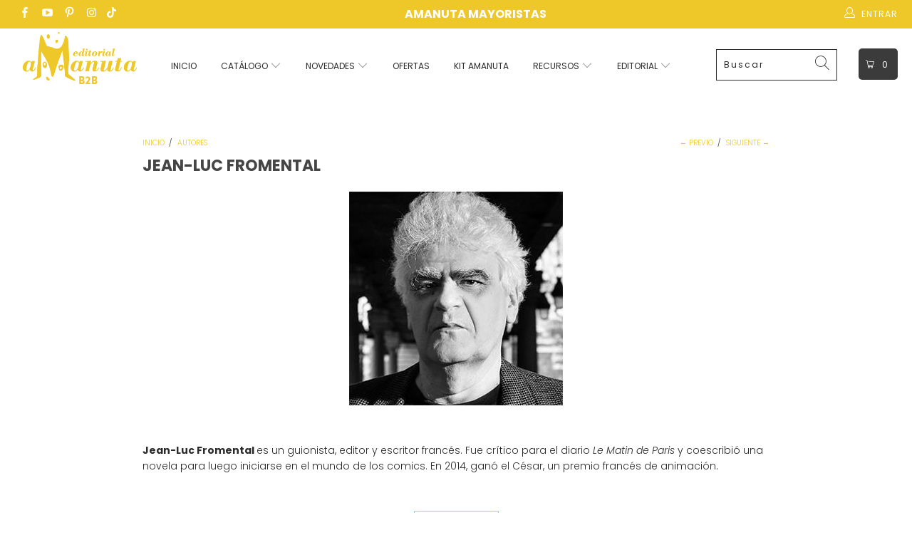

--- FILE ---
content_type: text/html; charset=utf-8
request_url: https://amanutab2b.cl/blogs/autores/jean-luc-fromental
body_size: 30292
content:

<!DOCTYPE html>
<html lang="es">
  <head>
    <!-- Google Tag Manager -->
<script>(function(w,d,s,l,i){w[l]=w[l]||[];w[l].push({'gtm.start':
new Date().getTime(),event:'gtm.js'});var f=d.getElementsByTagName(s)[0],
j=d.createElement(s),dl=l!='dataLayer'?'&l='+l:'';j.async=true;j.src=
'https://www.googletagmanager.com/gtm.js?id='+i+dl;f.parentNode.insertBefore(j,f);
})(window,document,'script','dataLayer','GTM-MX76MFQ');</script>
<!-- End Google Tag Manager -->
    
    <meta name="p:domain_verify" content="05e5d5c7653f9828b43079ed16a93085"/>
    <meta name="google-site-verification" content="LTFr9Oz_-89O5ckqvAjOPpCCQzwRYcW2NvPzRWZi8gk" />
    <meta charset="utf-8">
    <meta http-equiv="cleartype" content="on">
    <meta name="robots" content="index,follow">

    <!-- Mobile Specific Metas -->
    <meta name="HandheldFriendly" content="True">
    <meta name="MobileOptimized" content="320">
    <meta name="viewport" content="width=device-width,initial-scale=1">
    <meta name="theme-color" content="#ffffff">

    
    <title>
      Jean-Luc Fromental - Amanuta B2B
    </title>

<!-- Avada Boost Sales Script -->

      







              
              
              
              
              
              
              
              <script>const AVADA_ENHANCEMENTS = {};
          AVADA_ENHANCEMENTS.contentProtection = false;
          AVADA_ENHANCEMENTS.hideCheckoutButon = false;
          AVADA_ENHANCEMENTS.cartSticky = false;
          AVADA_ENHANCEMENTS.multiplePixelStatus = false;
          AVADA_ENHANCEMENTS.inactiveStatus = false;
          AVADA_ENHANCEMENTS.cartButtonAnimationStatus = false;
          AVADA_ENHANCEMENTS.whatsappStatus = true;
          AVADA_ENHANCEMENTS.messengerStatus = false;
          AVADA_ENHANCEMENTS.livechatStatus = true;
          </script>

















































      <script>
        const AVADA_CDT = {};
        AVADA_CDT.template = "article";
        AVADA_CDT.collections = [];
        

        const AVADA_INVQTY = {};
        

        AVADA_CDT.cartitem = 0;
        AVADA_CDT.moneyformat = `\${{amount_no_decimals}}`;
        AVADA_CDT.cartTotalPrice = 0;
        

        window.AVADA_BADGES = window.AVADA_BADGES || {};
        window.AVADA_BADGES = [{"showHeaderText":true,"shopId":"AUgUGtaW8hDzIlUfw3Eh","showBadgeBorder":false,"priority":"0","isSetCustomWidthMobile":false,"badgeBorderRadius":3,"collectionPagePosition":"","badgeSize":"small","showBadges":true,"inlinePosition":"after","headerText":"Secure Checkout With","textAlign":"avada-align-center","cartInlinePosition":"after","collectionPageInlinePosition":"after","shopDomain":"amanutab2b.myshopify.com","removeBranding":true,"badgeList":["https:\/\/cdn1.avada.io\/boost-sales\/visa.svg","https:\/\/cdn1.avada.io\/boost-sales\/mastercard.svg","https:\/\/cdn1.avada.io\/boost-sales\/americanexpress.svg","https:\/\/cdn1.avada.io\/boost-sales\/discover.svg","https:\/\/cdn1.avada.io\/boost-sales\/paypal.svg","https:\/\/cdn1.avada.io\/boost-sales\/applepay.svg","https:\/\/cdn1.avada.io\/boost-sales\/googlepay.svg"],"createdAt":"2023-01-24T20:31:47.862Z","badgePageType":"product","badgeEffect":"","customWidthSize":450,"name":"Product Pages","homePageInlinePosition":"after","headingColor":"#232323","description":"Increase a sense of urgency and boost conversation rate on each product page. ","cartPosition":"","homePagePosition":"","customWidthSizeInMobile":450,"badgesSmartSelector":false,"headingSize":16,"badgeStyle":"color","badgeBorderColor":"#e1e1e1","position":"","status":true,"font":"default","badgeWidth":"full-width","badgeCustomSize":70,"id":"6NSlwflbOvbyJdKT3cmK"}];

        window.AVADA_GENERAL_SETTINGS = window.AVADA_GENERAL_SETTINGS || {};
        window.AVADA_GENERAL_SETTINGS = null;

        window.AVADA_COUNDOWNS = window.AVADA_COUNDOWNS || {};
        window.AVADA_COUNDOWNS = [{},{},{"id":"odh03gs0c6kXGzxGcfKd","displayType":"ALL_PRODUCT","productIds":[],"linkText":"Hurry! sale ends in","headingSize":30,"categoryUseDefaultSize":true,"categoryNumberSize":14,"displayLayout":"square-countdown","shopId":"AUgUGtaW8hDzIlUfw3Eh","numbWidth":60,"removeBranding":true,"secondsText":"Seconds","numbBgColor":"#ffffff","collectionPageInlinePosition":"after","minutesText":"Minutes","status":true,"numbHeight":60,"countdownTextBottom":"","categoryNumbHeight":30,"timeUnits":"unit-dhms","categoryTxtDatePos":"txt_outside_box","stockTextSize":16,"txtDatePos":"txt_outside_box","txtDateSize":16,"txtDateColor":"#122234","countdownEndAction":"HIDE_COUNTDOWN","saleCustomHours":"00","stockTextColor":"#122234","daysText":"Days","numbBorderWidth":1,"hoursText":"Hours","useDefaultSize":true,"description":"Increase urgency and boost conversions for each product page.","productExcludeIds":[],"showCountdownTimer":true,"saleDateType":"date-custom","priority":"0","showInventoryCountdown":true,"stockTextBefore":"Only {{stock_qty}} left in stock. Hurry up 🔥","shopDomain":"amanutab2b.myshopify.com","numbBorderColor":"#cccccc","manualDisplayPosition":"form[action='\/cart\/add']","createdAt":"2023-01-24T20:31:47.757Z","textAlign":"text-center","countdownSmartSelector":false,"saleCustomSeconds":"59","manualDisplayPlacement":"after","collectionPagePosition":"","stockType":"real_stock","numbBorderRadius":0,"headingColor":"#0985C5","inlinePosition":"after","categoryTxtDateSize":8,"categoryNumbWidth":30,"saleCustomMinutes":"10","saleCustomDays":"00","name":"Product Pages","position":"form[action='\/cart\/add']","conditions":{"type":"ALL","conditions":[{"value":"","operation":"CONTAINS","type":"TITLE"}]},"numbColor":"#122234"}];

        window.AVADA_STOCK_COUNTDOWNS = window.AVADA_STOCK_COUNTDOWNS || {};
        window.AVADA_STOCK_COUNTDOWNS = {};

        window.AVADA_COUNDOWNS_V2 = window.AVADA_COUNDOWNS_V2 || {};
        window.AVADA_COUNDOWNS_V2 = [];

        window.AVADA_BADGES_V2 = window.AVADA_BADGES_V2 || {};
        window.AVADA_BADGES_V2 = [];

        window.AVADA_INACTIVE_TAB = window.AVADA_INACTIVE_TAB || {};
        window.AVADA_INACTIVE_TAB = null;

        window.AVADA_LIVECHAT = window.AVADA_LIVECHAT || {};
        window.AVADA_LIVECHAT = {"chatMessenger":{"whatsappDesTextColor":"#FFFFFF","pageID":"","livechatCustomIcon":"","customCss":"","enableAdvanced":true,"enableChatMobile":true,"messengerStatus":false,"whatsappBgColor":"#2be797","messageLanguage":"en_US","presetId":"whatsapp","customExcludeUrls":"","whatsappTextColor":"#FFFFFF","enableChatDesktop":true,"whatsappBottomText":"Call us for any inquiries","messageText":"Hi! How can we help you?","livechatTextColor":"#F8F8F8","messageTextColor":"#FFFFFF","whatsappDesBgColor":"#eec828","whatsappStatus":true,"livechatBgColor":"#007EFF","chatDisplayPage":"all","excludesPages":"","whatsappMessage":"Have a look around! Let us know if you have any question","messageColor":"#0A7CFF","whatsappStyle":"whatsapp-style-1","chatPosition":"avada-position-right","whatsappTitle":"Hi there!","livechatIcon":"https:\/\/i.imgur.com\/CQXjImt.png"},"whatsapp":[{"id":"aOzSduxsNavx2ucLFgQ5","onWednesday":true,"phone":"56991258184","description":"","onTuesday":true,"phoneCountry":"","onThursday":true,"phoneCountryCode":"cl","onThursdayFrom":"17:30","onFriday":true,"onSaturdayTo":"09:30","onSundayTo":"09:00","createdAt":"2023-01-24T20:32:25.818Z","onSaturdayFrom":"17:30","onWednesdayTo":"09:30","shopId":"AUgUGtaW8hDzIlUfw3Eh","onTuesdayTo":"09:30","custom_bg_url":"https:\/\/firebasestorage.googleapis.com\/v0\/b\/avada-boost-sales.appspot.com\/o\/background%2Fcustomers%2Flogotipo%20amanuta%20B2B.png?alt=media\u0026token=a62d2703-38b1-42d2-bbe7-fd726d2dba4c","firstMess":"Hola 👋. En qué te puedo ayudar?","onTuesdayFrom":"17:30","onFridayFrom":"17:30","onMondayFrom":"17:30","onMonday":true,"name":"Amanuta Mayorista","onWednesdayFrom":"17:30","role":"","background_image":"https:\/\/firebasestorage.googleapis.com\/v0\/b\/avada-boost-sales.appspot.com\/o\/background%2Fcustomers%2Flogotipo%20amanuta%20B2B.png?alt=media\u0026token=a62d2703-38b1-42d2-bbe7-fd726d2dba4c","onSundayFrom":"17:30","onlineTime":"custom","status":true,"onFridayTo":"09:30","onThursdayTo":"09:30","onMondayTo":"09:30"}],"livechatStatus":true};

        window.AVADA_STICKY_ATC = window.AVADA_STICKY_ATC || {};
        window.AVADA_STICKY_ATC = null;

        window.AVADA_ATC_ANIMATION = window.AVADA_ATC_ANIMATION || {};
        window.AVADA_ATC_ANIMATION = null;

        window.AVADA_SP = window.AVADA_SP || {};
        window.AVADA_SP = {"shop":"AUgUGtaW8hDzIlUfw3Eh","configuration":{"position":"bottom-left","hide_time_ago":false,"smart_hide":false,"smart_hide_time":3,"smart_hide_unit":"days","truncate_product_name":true,"display_duration":5,"first_delay":10,"pops_interval":10,"max_pops_display":20,"show_mobile":true,"mobile_position":"bottom","animation":"fadeInUp","out_animation":"fadeOutDown","with_sound":false,"display_order":"order","only_product_viewing":false,"notice_continuously":false,"custom_css":"","replay":true,"included_urls":"","excluded_urls":"","excluded_product_type":"","countries_all":true,"countries":[],"allow_show":"all","hide_close":true,"close_time":1,"close_time_unit":"days","support_rtl":false},"notifications":{"hkjVyHYLFWSTcZRalKKH":{"settings":{"heading_text":"{{first_name}} in {{city}}, {{country}}","heading_font_weight":500,"heading_font_size":12,"content_text":"Purchased {{product_name}}","content_font_weight":800,"content_font_size":13,"background_image":"","background_color":"#FFF","heading_color":"#111","text_color":"#142A47","time_color":"#234342","with_border":false,"border_color":"#333333","border_width":1,"border_radius":20,"image_border_radius":20,"heading_decoration":null,"hover_product_decoration":null,"hover_product_color":"#122234","with_box_shadow":true,"font":"Raleway","language_code":"en","with_static_map":false,"use_dynamic_names":false,"dynamic_names":"","use_flag":false,"popup_custom_link":"","popup_custom_image":"","display_type":"popup","use_counter":false,"counter_color":"#0b4697","counter_unit_color":"#0b4697","counter_unit_plural":"views","counter_unit_single":"view","truncate_product_name":false,"allow_show":"all","included_urls":"","excluded_urls":""},"type":"order","items":[],"source":"shopify\/order"}},"removeBranding":true};

        window.AVADA_SP_V2 = window.AVADA_SP_V2 || {};
        window.AVADA_SP_V2 = [{"id":"t99j6Pn61BDi94GRhdil","borderColor":"#333333","isUseAdvancedSettings":false,"isHideCustomerName":false,"truncateProductName":false,"backgroundImage":"","contentText":"Purchased {{product_name}}","contentFontSize":13,"dayAgoTimeUnit":"hours","type":"recent_sales","importDemo":"import_random_product","desktopPosition":"bottom_left","createdAt":"2023-01-24T20:31:47.445Z","borderWidth":1,"imageBorderRadius":6,"shopId":"AUgUGtaW8hDzIlUfw3Eh","isShowOnMobile":true,"backgroundColor":"#FFF","headingColor":"#111","withBorder":false,"headingFontSize":12,"contentFontWeight":800,"mobilePositions":"bottom","languageCode":"en","isGenerateDayAgo":true,"textColor":"#142A47","notificationsImport":[],"dayAgoTime":"1","headingText":"{{first_name}} in {{city}}, {{country}}","isShowDemo":false,"timeColor":"#234342","borderRadius":6,"name":"Recent Sale","typeTheme":"basic1","specificProducts":[],"status":false,"headingFontWeight":500,"font":"Raleway","notifications":[{"product_id":6705935745109,"first_name":"Patricia","city":"frutillar","country":"Chile","date":"2026-01-25T03:16:52.000Z","shipping_first_name":"Patricia","shipping_city":"frutillar","shipping_country":"Chile","type":"order","title":"Memo puzzle animal","product_image":"https:\/\/cdn.shopify.com\/s\/files\/1\/0553\/2221\/4485\/products\/memo_puzzle_animal-1-9789563642575.png?v=1643047080","product_name":"Memo puzzle animal","product_link":"https:\/\/amanutab2b.myshopify.com\/products\/memo-puzzle-animal","product_handle":"memo-puzzle-animal"},{"product_id":6705941315669,"first_name":"Patricia","city":"frutillar","country":"Chile","date":"2026-01-25T03:16:52.000Z","shipping_first_name":"Patricia","shipping_city":"frutillar","shipping_country":"Chile","type":"order","title":"El mundo de las abejas","product_image":"https:\/\/cdn.shopify.com\/s\/files\/1\/0553\/2221\/4485\/products\/el_mundo_de_las_abejas-1-9789563641226.png?v=1643047923","product_name":"El mundo de las abejas","product_link":"https:\/\/amanutab2b.myshopify.com\/products\/el-mundo-de-las-abejas","product_handle":"el-mundo-de-las-abejas"},{"product_id":6705942986837,"first_name":"Patricia","city":"frutillar","country":"Chile","date":"2026-01-25T03:16:52.000Z","shipping_first_name":"Patricia","shipping_city":"frutillar","shipping_country":"Chile","type":"order","title":"ABCDiario","product_image":"https:\/\/cdn.shopify.com\/s\/files\/1\/0553\/2221\/4485\/products\/abcdiario-1-9789563641400.png?v=1643048385","product_name":"ABCDiario","product_link":"https:\/\/amanutab2b.myshopify.com\/products\/abcdiario","product_handle":"abcdiario"},{"product_id":7024626991189,"first_name":"Patricia","city":"frutillar","country":"Chile","date":"2026-01-25T03:16:52.000Z","shipping_first_name":"Patricia","shipping_city":"frutillar","shipping_country":"Chile","type":"order","title":"Reino Fungi","product_image":"https:\/\/cdn.shopify.com\/s\/files\/1\/0553\/2221\/4485\/files\/reino-fungi-1_e0ac9516-6ef9-4aae-8140-7ca4ecae47c2.png?v=1719844158","product_name":"Reino Fungi","product_link":"https:\/\/amanutab2b.myshopify.com\/products\/reino-fungi","product_handle":"reino-fungi"},{"product_id":7079303479381,"first_name":"Patricia","city":"frutillar","country":"Chile","date":"2026-01-25T03:16:52.000Z","shipping_first_name":"Patricia","shipping_city":"frutillar","shipping_country":"Chile","type":"order","title":"Dominó primavera","product_image":"https:\/\/cdn.shopify.com\/s\/files\/1\/0553\/2221\/4485\/files\/domino-primavera-1.png?v=1738154201","product_name":"Dominó primavera","product_link":"https:\/\/amanutab2b.myshopify.com\/products\/domino-primavera","product_handle":"domino-primavera"},{"product_id":7079303675989,"first_name":"Patricia","city":"frutillar","country":"Chile","date":"2026-01-25T03:16:52.000Z","shipping_first_name":"Patricia","shipping_city":"frutillar","shipping_country":"Chile","type":"order","title":"Memo fauna","product_image":"https:\/\/cdn.shopify.com\/s\/files\/1\/0553\/2221\/4485\/files\/memo-fauna-1.png?v=1738154220","product_name":"Memo fauna","product_link":"https:\/\/amanutab2b.myshopify.com\/products\/memo-fauna","product_handle":"memo-fauna"},{"product_id":7079303938133,"first_name":"Patricia","city":"frutillar","country":"Chile","date":"2026-01-25T03:16:52.000Z","shipping_first_name":"Patricia","shipping_city":"frutillar","shipping_country":"Chile","type":"order","title":"Patagonia","product_image":"https:\/\/cdn.shopify.com\/s\/files\/1\/0553\/2221\/4485\/files\/patagonia-1.png?v=1738154251","product_name":"Patagonia","product_link":"https:\/\/amanutab2b.myshopify.com\/products\/patagonia","product_handle":"patagonia"},{"product_id":7182553874517,"first_name":"Patricia","city":"frutillar","country":"Chile","date":"2026-01-25T03:16:52.000Z","shipping_first_name":"Patricia","shipping_city":"frutillar","shipping_country":"Chile","type":"order","title":"Jugar, crecer y soñar","product_image":"https:\/\/cdn.shopify.com\/s\/files\/1\/0553\/2221\/4485\/files\/jugar-crecer-sonar-1.png?v=1757088899","product_name":"Jugar, crecer y soñar","product_link":"https:\/\/amanutab2b.myshopify.com\/products\/jugar-crecer-y-sonar","product_handle":"jugar-crecer-y-sonar"},{"product_id":7024627023957,"first_name":"Gonzalo","city":"Viña del Mar","country":"Chile","date":"2026-01-23T16:26:16.000Z","shipping_first_name":"Gonzalo","shipping_city":"Viña del Mar","shipping_country":"Chile","type":"order","title":"El gigante egoísta","product_image":"https:\/\/cdn.shopify.com\/s\/files\/1\/0553\/2221\/4485\/files\/el-gigante-egoista-1.png?v=1719844171","product_name":"El gigante egoísta","product_link":"https:\/\/amanutab2b.myshopify.com\/products\/el-gigante-egoista","product_handle":"el-gigante-egoista"},{"product_id":6705937842261,"first_name":"Gonzalo","city":"Viña del Mar","country":"Chile","date":"2026-01-23T16:26:16.000Z","shipping_first_name":"Gonzalo","shipping_city":"Viña del Mar","shipping_country":"Chile","type":"order","title":"El Mago de Oz","product_image":"https:\/\/cdn.shopify.com\/s\/files\/1\/0553\/2221\/4485\/products\/el_mago_de_oz-1-9789563642360.png?v=1643047511","product_name":"El Mago de Oz","product_link":"https:\/\/amanutab2b.myshopify.com\/products\/el-mago-de-oz","product_handle":"el-mago-de-oz"},{"product_id":6705935024213,"first_name":"Gonzalo","city":"Viña del Mar","country":"Chile","date":"2026-01-23T16:26:16.000Z","shipping_first_name":"Gonzalo","shipping_city":"Viña del Mar","shipping_country":"Chile","type":"order","title":"Dos y dos son cuatro","product_image":"https:\/\/cdn.shopify.com\/s\/files\/1\/0553\/2221\/4485\/products\/dos_y_dos_son_cuatro-1-9789563642698.png?v=1643046949","product_name":"Dos y dos son cuatro","product_link":"https:\/\/amanutab2b.myshopify.com\/products\/dos-y-dos-son-cuatro","product_handle":"dos-y-dos-son-cuatro"},{"product_id":7182553710677,"first_name":"Gonzalo","city":"Viña del Mar","country":"Chile","date":"2026-01-23T16:26:16.000Z","shipping_first_name":"Gonzalo","shipping_city":"Viña del Mar","shipping_country":"Chile","type":"order","title":"Iván","product_image":"https:\/\/cdn.shopify.com\/s\/files\/1\/0553\/2221\/4485\/files\/ivan-1.png?v=1757088894","product_name":"Iván","product_link":"https:\/\/amanutab2b.myshopify.com\/products\/ivan-borrar","product_handle":"ivan-borrar"},{"product_id":6705957863509,"first_name":"Gonzalo","city":"Viña del Mar","country":"Chile","date":"2026-01-23T16:26:16.000Z","shipping_first_name":"Gonzalo","shipping_city":"Viña del Mar","shipping_country":"Chile","type":"order","title":"1, 2, 3 ¿cuántos ves?","product_image":"https:\/\/cdn.shopify.com\/s\/files\/1\/0553\/2221\/4485\/products\/9789568209773-1-123_cuantos_ves.jpg?v=1643050045","product_name":"1, 2, 3 ¿cuántos ves?","product_link":"https:\/\/amanutab2b.myshopify.com\/products\/1_2_3_cuantos_ves","product_handle":"1_2_3_cuantos_ves"},{"product_id":6705948885077,"first_name":"Gonzalo","city":"Viña del Mar","country":"Chile","date":"2026-01-23T16:26:16.000Z","shipping_first_name":"Gonzalo","shipping_city":"Viña del Mar","shipping_country":"Chile","type":"order","title":"Mi cuerpo habla","product_image":"https:\/\/cdn.shopify.com\/s\/files\/1\/0553\/2221\/4485\/products\/9789563640786-1-mi_cuerpo_habla.jpg?v=1643049054","product_name":"Mi cuerpo habla","product_link":"https:\/\/amanutab2b.myshopify.com\/products\/mi_cuerpo_habla","product_handle":"mi_cuerpo_habla"},{"product_id":6705944559701,"first_name":"Gonzalo","city":"Viña del Mar","country":"Chile","date":"2026-01-23T16:26:16.000Z","shipping_first_name":"Gonzalo","shipping_city":"Viña del Mar","shipping_country":"Chile","type":"order","title":"Yo tenía 10 perritos","product_image":"https:\/\/cdn.shopify.com\/s\/files\/1\/0553\/2221\/4485\/products\/9789568209995-1-yo_tenia_10_perritos.jpg?v=1643048685","product_name":"Yo tenía 10 perritos","product_link":"https:\/\/amanutab2b.myshopify.com\/products\/yo_tenia_10_perritos","product_handle":"yo_tenia_10_perritos"},{"product_id":7024626925653,"first_name":"Gonzalo","city":"Viña del Mar","country":"Chile","date":"2026-01-23T16:26:16.000Z","shipping_first_name":"Gonzalo","shipping_city":"Viña del Mar","shipping_country":"Chile","type":"order","title":"A dormir, conejitos","product_image":"https:\/\/cdn.shopify.com\/s\/files\/1\/0553\/2221\/4485\/files\/a-dormir-conejitos-1.png?v=1719844142","product_name":"A dormir, conejitos","product_link":"https:\/\/amanutab2b.myshopify.com\/products\/a-dormir-conejitos","product_handle":"a-dormir-conejitos"},{"product_id":7119994126421,"first_name":"Gonzalo","city":"Viña del Mar","country":"Chile","date":"2026-01-23T16:26:16.000Z","shipping_first_name":"Gonzalo","shipping_city":"Viña del Mar","shipping_country":"Chile","type":"order","title":"A comer, conejitos","product_image":"https:\/\/cdn.shopify.com\/s\/files\/1\/0553\/2221\/4485\/files\/a-comer-conejitos-1.png?v=1746634574","product_name":"A comer, conejitos","product_link":"https:\/\/amanutab2b.myshopify.com\/products\/a-comer-conejitos","product_handle":"a-comer-conejitos"},{"product_id":7119994159189,"first_name":"Gonzalo","city":"Viña del Mar","country":"Chile","date":"2026-01-23T16:26:16.000Z","shipping_first_name":"Gonzalo","shipping_city":"Viña del Mar","shipping_country":"Chile","type":"order","title":"¿Por qué ríe el gorila?","product_image":"https:\/\/cdn.shopify.com\/s\/files\/1\/0553\/2221\/4485\/files\/por-que-rie-el-gorila-1.png?v=1746634588","product_name":"¿Por qué ríe el gorila?","product_link":"https:\/\/amanutab2b.myshopify.com\/products\/por-que-rie-el-gorila","product_handle":"por-que-rie-el-gorila"},{"product_id":6705934893141,"first_name":"Gonzalo","city":"Viña del Mar","country":"Chile","date":"2026-01-23T16:26:16.000Z","shipping_first_name":"Gonzalo","shipping_city":"Viña del Mar","shipping_country":"Chile","type":"order","title":"Mi cuerpo siente","product_image":"https:\/\/cdn.shopify.com\/s\/files\/1\/0553\/2221\/4485\/products\/mi_cuerpo_siente-1-9789563642643.png?v=1643046929","product_name":"Mi cuerpo siente","product_link":"https:\/\/amanutab2b.myshopify.com\/products\/mi-cuerpo-siente","product_handle":"mi-cuerpo-siente"},{"product_id":6705949573205,"first_name":"Gonzalo","city":"Viña del Mar","country":"Chile","date":"2026-01-23T16:26:16.000Z","shipping_first_name":"Gonzalo","shipping_city":"Viña del Mar","shipping_country":"Chile","type":"order","title":"Mamá ¿qué se mueve ahí adentro?","product_image":"https:\/\/cdn.shopify.com\/s\/files\/1\/0553\/2221\/4485\/products\/9789569330223-1-mama_que_se_mueve.jpg?v=1643049098","product_name":"Mamá ¿qué se mueve ahí adentro?","product_link":"https:\/\/amanutab2b.myshopify.com\/products\/mama_que_se_mueve_ahi_dentro","product_handle":"mama_que_se_mueve_ahi_dentro"},{"product_id":7035787608149,"first_name":"Gonzalo","city":"Viña del Mar","country":"Chile","date":"2026-01-23T16:26:16.000Z","shipping_first_name":"Gonzalo","shipping_city":"Viña del Mar","shipping_country":"Chile","type":"order","title":"Mis primeros años","product_image":"https:\/\/cdn.shopify.com\/s\/files\/1\/0553\/2221\/4485\/files\/mis_primeros_anos-1-9789563643138_bd786403-a165-4533-98c2-07e2124fbcef.png?v=1724953607","product_name":"Mis primeros años","product_link":"https:\/\/amanutab2b.myshopify.com\/products\/mis-primeros-anos","product_handle":"mis-primeros-anos"},{"product_id":6939384938581,"first_name":"Gonzalo","city":"Viña del Mar","country":"Chile","date":"2026-01-23T16:26:16.000Z","shipping_first_name":"Gonzalo","shipping_city":"Viña del Mar","shipping_country":"Chile","type":"order","title":"Una cuncuna amarilla","product_image":"https:\/\/cdn.shopify.com\/s\/files\/1\/0553\/2221\/4485\/products\/una-cuncuna-amarilla-1.png?v=1688566017","product_name":"Una cuncuna amarilla","product_link":"https:\/\/amanutab2b.myshopify.com\/products\/una-cuncuna-amarilla","product_handle":"una-cuncuna-amarilla"},{"product_id":6705947902037,"first_name":"Gonzalo","city":"Viña del Mar","country":"Chile","date":"2026-01-23T16:26:16.000Z","shipping_first_name":"Gonzalo","shipping_city":"Viña del Mar","shipping_country":"Chile","type":"order","title":"Nosotros","product_image":"https:\/\/cdn.shopify.com\/s\/files\/1\/0553\/2221\/4485\/products\/9789563640427-1-nosotros.jpg?v=1643048985","product_name":"Nosotros","product_link":"https:\/\/amanutab2b.myshopify.com\/products\/nosotros","product_handle":"nosotros"},{"product_id":6705955373141,"first_name":"Ariel","city":"Las Condes","country":"Chile","date":"2026-01-21T14:20:40.000Z","shipping_first_name":"Ariel","shipping_city":"Las Condes","shipping_country":"Chile","type":"order","title":"El monito del monte","product_image":"https:\/\/cdn.shopify.com\/s\/files\/1\/0553\/2221\/4485\/products\/9789568209971-1-monito_del_monte.jpg?v=1643049614","product_name":"El monito del monte","product_link":"https:\/\/amanutab2b.myshopify.com\/products\/el_monito_del_monte","product_handle":"el_monito_del_monte"},{"product_id":6705950031957,"first_name":"Ariel","city":"Las Condes","country":"Chile","date":"2026-01-21T14:20:40.000Z","shipping_first_name":"Ariel","shipping_city":"Las Condes","shipping_country":"Chile","type":"order","title":"Los delfines del sur del mundo","product_image":"https:\/\/cdn.shopify.com\/s\/files\/1\/0553\/2221\/4485\/products\/los_delfines_del_sur_del_mundo-1-9789568209254_3833015b-c3b4-40a4-a998-bc2e9cdd8385.png?v=1643049131","product_name":"Los delfines del sur del mundo","product_link":"https:\/\/amanutab2b.myshopify.com\/products\/los_delfines_del_sur_del_mundo","product_handle":"los_delfines_del_sur_del_mundo"},{"product_id":6705951801429,"first_name":"Ariel","city":"Las Condes","country":"Chile","date":"2026-01-21T14:20:40.000Z","shipping_first_name":"Ariel","shipping_city":"Las Condes","shipping_country":"Chile","type":"order","title":"La niña de la calavera","product_image":"https:\/\/cdn.shopify.com\/s\/files\/1\/0553\/2221\/4485\/products\/la_nina_de_la_calavera-1-9789568209087_aa84d436-afe0-4c46-a880-b1451856d153.png?v=1643049247","product_name":"La niña de la calavera","product_link":"https:\/\/amanutab2b.myshopify.com\/products\/la_nina_de_la_calavera","product_handle":"la_nina_de_la_calavera"},{"product_id":6705951965269,"first_name":"Ariel","city":"Las Condes","country":"Chile","date":"2026-01-21T14:20:40.000Z","shipping_first_name":"Ariel","shipping_city":"Las Condes","shipping_country":"Chile","type":"order","title":"La música de las montañas","product_image":"https:\/\/cdn.shopify.com\/s\/files\/1\/0553\/2221\/4485\/products\/9789568209261-1-la_musica_de_las_montanas.jpg?v=1643049257","product_name":"La música de las montañas","product_link":"https:\/\/amanutab2b.myshopify.com\/products\/la_musica_de_las_montanas","product_handle":"la_musica_de_las_montanas"},{"product_id":6705955864661,"first_name":"Ariel","city":"Las Condes","country":"Chile","date":"2026-01-21T14:20:40.000Z","shipping_first_name":"Ariel","shipping_city":"Las Condes","shipping_country":"Chile","type":"order","title":"El cóndor y la pastora","product_image":"https:\/\/cdn.shopify.com\/s\/files\/1\/0553\/2221\/4485\/products\/9789568209094-1-el_condor_y_la_pastora.jpg?v=1643049697","product_name":"El cóndor y la pastora","product_link":"https:\/\/amanutab2b.myshopify.com\/products\/el_condor_y_la_pastora","product_handle":"el_condor_y_la_pastora"},{"product_id":6705944100949,"first_name":"Ariel","city":"Las Condes","country":"Chile","date":"2026-01-21T14:20:40.000Z","shipping_first_name":"Ariel","shipping_city":"Las Condes","shipping_country":"Chile","type":"order","title":"Pintapájaros","product_image":"https:\/\/cdn.shopify.com\/s\/files\/1\/0553\/2221\/4485\/products\/pintapajaros-1-9789563641332.png?v=1643048602","product_name":"Pintapájaros","product_link":"https:\/\/amanutab2b.myshopify.com\/products\/pintapajaros","product_handle":"pintapajaros"},{"product_id":6705955307605,"first_name":"Ariel","city":"Las Condes","country":"Chile","date":"2026-01-21T14:20:40.000Z","shipping_first_name":"Ariel","shipping_city":"Las Condes","shipping_country":"Chile","type":"order","title":"El niño y la ballena","product_image":"https:\/\/cdn.shopify.com\/s\/files\/1\/0553\/2221\/4485\/products\/el_nino_y_la_ballena-1-9789568209285_df6f9d59-f412-49cd-a944-251025aa5467.png?v=1643049593","product_name":"El niño y la ballena","product_link":"https:\/\/amanutab2b.myshopify.com\/products\/el_nino_y_la_ballena","product_handle":"el_nino_y_la_ballena"}]}];

        window.AVADA_SETTING_SP_V2 = window.AVADA_SETTING_SP_V2 || {};
        window.AVADA_SETTING_SP_V2 = {"smart_hide_unit":"hours","mobile_position":"bottom","countries_all":true,"hide_time_ago":false,"only_product_viewing":false,"animation":"fadeInUp","with_sound":false,"notice_continuously":false,"allow_show":"all","createdAt":"2023-01-24T20:31:47.247Z","max_pops_display":30,"smart_hide":false,"excluded_urls":"","pops_interval":4,"excluded_product_type":"","close_time":1,"hide_close":true,"smart_hide_time":4,"display_order":"order","display_duration":4,"countries":[],"font":"Raleway","support_rtl":false,"truncate_product_name":true,"show_mobile":true,"included_urls":"","first_delay":4,"orderItems":[{"date":"2023-01-24T19:25:58.000Z","country":"Chile","product_id":6705937776725,"product_link":"https:\/\/amanutab2b.myshopify.com\/products\/peter-pan","type":"order","shipping_first_name":"","first_name":"Francisco","product_image":"https:\/\/cdn.shopify.com\/s\/files\/1\/0553\/2221\/4485\/products\/peter-pan-1-9789563642353.png?v=1643047496","shipping_city":"","product_handle":"peter-pan","product_name":"Peter Pan","city":"Pucon","shipping_country":""},{"country":"Chile","product_link":"https:\/\/amanutab2b.myshopify.com\/products\/agua-y-tierra-anfibios-y-reptiles-de-america","shipping_first_name":"","shipping_city":"","shipping_country":"","product_name":"Agua y tierra, anfibios y reptiles de América","product_handle":"agua-y-tierra-anfibios-y-reptiles-de-america","date":"2023-01-24T19:25:58.000Z","product_id":6705935450197,"city":"Pucon","first_name":"Francisco","product_image":"https:\/\/cdn.shopify.com\/s\/files\/1\/0553\/2221\/4485\/products\/agua_y_tierra-1-9789563642636.png?v=1643047006","type":"order"},{"shipping_first_name":"","product_handle":"el-mundo-de-las-abejas","product_link":"https:\/\/amanutab2b.myshopify.com\/products\/el-mundo-de-las-abejas","shipping_country":"","city":"Pucon","country":"Chile","first_name":"Francisco","shipping_city":"","date":"2023-01-24T19:25:58.000Z","product_id":6705941315669,"product_image":"https:\/\/cdn.shopify.com\/s\/files\/1\/0553\/2221\/4485\/products\/el_mundo_de_las_abejas-1-9789563641226.png?v=1643047923","type":"order","product_name":"El mundo de las abejas"},{"shipping_city":"","product_name":"Nacer","first_name":"Francisco","country":"Chile","product_link":"https:\/\/amanutab2b.myshopify.com\/products\/nacer","date":"2023-01-24T19:25:58.000Z","type":"order","shipping_first_name":"","shipping_country":"","city":"Pucon","product_id":6705941151829,"product_image":"https:\/\/cdn.shopify.com\/s\/files\/1\/0553\/2221\/4485\/products\/nacer-1-9789563641356.png?v=1643047888","product_handle":"nacer"},{"shipping_city":"","date":"2023-01-24T19:25:58.000Z","product_name":"Pintapájaros","country":"Chile","product_link":"https:\/\/amanutab2b.myshopify.com\/products\/pintapajaros","city":"Pucon","first_name":"Francisco","product_id":6705944100949,"product_image":"https:\/\/cdn.shopify.com\/s\/files\/1\/0553\/2221\/4485\/products\/pintapajaros-1-9789563641332.png?v=1643048602","type":"order","shipping_country":"","shipping_first_name":"","product_handle":"pintapajaros"},{"product_image":"https:\/\/cdn.shopify.com\/s\/files\/1\/0553\/2221\/4485\/products\/9789563640540-1-insectopedia.jpg?v=1643049343","date":"2023-01-24T19:25:58.000Z","product_name":"Insectopedia","product_handle":"insectopedia","product_link":"https:\/\/amanutab2b.myshopify.com\/products\/insectopedia","shipping_city":"","product_id":6705953243221,"country":"Chile","first_name":"Francisco","shipping_country":"","type":"order","shipping_first_name":"","city":"Pucon"},{"product_image":"https:\/\/cdn.shopify.com\/s\/files\/1\/0553\/2221\/4485\/products\/increible_evolucion-1-9789563641103_b7b9930c-792a-428d-ad0f-7c3bf56ec9c2.png?v=1643049369","shipping_country":"","product_id":6705953603669,"shipping_city":"","date":"2023-01-24T19:25:58.000Z","country":"Chile","shipping_first_name":"","product_name":"Increíble evolución","product_handle":"increible_evolucion","type":"order","product_link":"https:\/\/amanutab2b.myshopify.com\/products\/increible_evolucion","city":"Pucon","first_name":"Francisco"},{"shipping_city":"","city":"Pucon","product_name":"El libro de las comparaciones","product_link":"https:\/\/amanutab2b.myshopify.com\/products\/el_libro_de_las_comparaciones","product_handle":"el_libro_de_las_comparaciones","date":"2023-01-24T19:25:58.000Z","first_name":"Francisco","product_image":"https:\/\/cdn.shopify.com\/s\/files\/1\/0553\/2221\/4485\/products\/el_libro_de_las_comparaciones-1-9789563640830.png?v=1643049668","country":"Chile","shipping_first_name":"","shipping_country":"","type":"order","product_id":6705955668053},{"shipping_city":"","shipping_country":"","product_id":6774585098325,"product_link":"https:\/\/amanutab2b.myshopify.com\/products\/los-tres-cerditos","date":"2023-01-24T19:25:58.000Z","type":"order","product_handle":"los-tres-cerditos","country":"Chile","product_name":"Los tres cerditos","city":"Pucon","shipping_first_name":"","product_image":"https:\/\/cdn.shopify.com\/s\/files\/1\/0553\/2221\/4485\/products\/los_tres_cerditos-1-9789563642902.png?v=1654200984","first_name":"Francisco"},{"product_handle":"animales_americanos_a_mano","type":"order","product_link":"https:\/\/amanutab2b.myshopify.com\/products\/animales_americanos_a_mano","first_name":"Francisco","shipping_country":"","product_id":6705957437525,"shipping_first_name":"","shipping_city":"","city":"Pucon","country":"Chile","product_name":"Animales Americanos a mano","date":"2023-01-24T19:25:58.000Z","product_image":"https:\/\/cdn.shopify.com\/s\/files\/1\/0553\/2221\/4485\/products\/9789569330384-1-animales_americanos_a_mano.jpg?v=1643049938"},{"shipping_city":"","city":"Pucon","shipping_country":"","first_name":"Francisco","product_image":"https:\/\/cdn.shopify.com\/s\/files\/1\/0553\/2221\/4485\/products\/chile-fantastico-1-9789563642926.png?v=1657722785","type":"order","product_id":6794641604693,"product_handle":"chile-fantastico","shipping_first_name":"","product_name":"Puzzle Chile fantástico","date":"2023-01-24T19:25:58.000Z","country":"Chile","product_link":"https:\/\/amanutab2b.myshopify.com\/products\/chile-fantastico"},{"country":"Chile","type":"order","date":"2023-01-24T19:25:58.000Z","product_handle":"rescate_en_el_jurasico","product_image":"https:\/\/cdn.shopify.com\/s\/files\/1\/0553\/2221\/4485\/products\/rescate_en_el_jurasico-1-9789563642964.png?v=1666272185","product_name":"Rescate en el Jurásico","shipping_first_name":"","shipping_city":"","product_link":"https:\/\/amanutab2b.myshopify.com\/products\/rescate_en_el_jurasico","first_name":"Francisco","product_id":6864214523989,"shipping_country":"","city":"Pucon"},{"first_name":"Mabel","type":"order","country":"Chile","product_id":6705944625237,"product_image":"https:\/\/cdn.shopify.com\/s\/files\/1\/0553\/2221\/4485\/products\/9789568209391-1-yacay_en_la_tierra_del_buen_viento.jpg?v=1643048704","shipping_first_name":"","product_handle":"yacay_en_las_tierras_del_buen_viento","date":"2023-01-24T17:49:47.000Z","shipping_city":"","product_link":"https:\/\/amanutab2b.myshopify.com\/products\/yacay_en_las_tierras_del_buen_viento","shipping_country":"","city":"OSORNO","product_name":"Yacay en las tierras del buen viento"},{"type":"order","first_name":"LIBRERIA VIRTUAL","shipping_country":"","product_id":6705947902037,"product_link":"https:\/\/amanutab2b.myshopify.com\/products\/nosotros","country":"Chile","date":"2023-01-23T22:04:25.000Z","product_image":"https:\/\/cdn.shopify.com\/s\/files\/1\/0553\/2221\/4485\/products\/9789563640427-1-nosotros.jpg?v=1643048985","shipping_first_name":"","city":"PROVIDENCIA","product_name":"Nosotros","shipping_city":"","product_handle":"nosotros"},{"city":"PROVIDENCIA","product_link":"https:\/\/amanutab2b.myshopify.com\/products\/nace-una-leyenda","date":"2023-01-23T22:04:25.000Z","shipping_first_name":"","product_handle":"nace-una-leyenda","type":"order","country":"Chile","product_id":6705941971029,"shipping_country":"","product_image":"https:\/\/cdn.shopify.com\/s\/files\/1\/0553\/2221\/4485\/products\/nace_una_leyenda-1-9789563641264.png?v=1643048083","first_name":"LIBRERIA VIRTUAL","product_name":"Nace una leyenda","shipping_city":""},{"shipping_first_name":"","shipping_country":"","product_name":"Mamá ¿qué se mueve ahí adentro?","product_link":"https:\/\/amanutab2b.myshopify.com\/products\/mama_que_se_mueve_ahi_dentro","date":"2023-01-23T22:04:25.000Z","product_image":"https:\/\/cdn.shopify.com\/s\/files\/1\/0553\/2221\/4485\/products\/9789569330223-1-mama_que_se_mueve.jpg?v=1643049098","country":"Chile","type":"order","shipping_city":"","city":"PROVIDENCIA","product_handle":"mama_que_se_mueve_ahi_dentro","product_id":6705949573205,"first_name":"LIBRERIA VIRTUAL"},{"type":"order","shipping_first_name":"","shipping_city":"","product_id":6705954685013,"product_name":"Gabriela Mistral, poemas ilustrados","product_image":"https:\/\/cdn.shopify.com\/s\/files\/1\/0553\/2221\/4485\/products\/gabriela_mistral_poemas_ilustrados-1-9789563640526.png?v=1643049466","product_handle":"gabriela_mistral_poemas_ilustrados","product_link":"https:\/\/amanutab2b.myshopify.com\/products\/gabriela_mistral_poemas_ilustrados","shipping_country":"","date":"2023-01-23T22:04:25.000Z","first_name":"LIBRERIA VIRTUAL","country":"Chile","city":"PROVIDENCIA"},{"product_handle":"ecos_verdes","shipping_first_name":"","date":"2023-01-23T22:04:25.000Z","product_name":"Ecos verdes","city":"PROVIDENCIA","shipping_city":"","product_link":"https:\/\/amanutab2b.myshopify.com\/products\/ecos_verdes","shipping_country":"","type":"order","first_name":"LIBRERIA VIRTUAL","country":"Chile","product_image":"https:\/\/cdn.shopify.com\/s\/files\/1\/0553\/2221\/4485\/products\/ecos_verdes-1-9789569330254copia.png?v=1643049770","product_id":6705956290645},{"product_handle":"animaletras","product_id":6705957306453,"shipping_city":"","date":"2023-01-23T22:04:25.000Z","product_image":"https:\/\/cdn.shopify.com\/s\/files\/1\/0553\/2221\/4485\/products\/9789568209360-1-animaletras.jpg?v=1643049918","country":"Chile","first_name":"LIBRERIA VIRTUAL","product_link":"https:\/\/amanutab2b.myshopify.com\/products\/animaletras","city":"PROVIDENCIA","product_name":"Animaletras","shipping_country":"","shipping_first_name":"","type":"order"},{"product_link":"https:\/\/amanutab2b.myshopify.com\/products\/pinta-y-crea","first_name":"Burgos E Inostroza Inversiones SPA","country":"Chile","type":"order","shipping_city":"","product_name":"Pinta y crea","product_handle":"pinta-y-crea","shipping_country":"","product_image":"https:\/\/cdn.shopify.com\/s\/files\/1\/0553\/2221\/4485\/products\/pinta_y_crea-1-9789563642858.png?v=1643046581","date":"2023-01-23T03:10:10.000Z","product_id":6705932337237,"shipping_first_name":"","city":"Concepción"},{"product_link":"https:\/\/amanutab2b.myshopify.com\/products\/ti-qui-ta-ca-lee-escribe-y-pinta","product_id":6705943019605,"product_image":"https:\/\/cdn.shopify.com\/s\/files\/1\/0553\/2221\/4485\/products\/ti_qui_ta_ca-1-9789563641394.png?v=1643048396","country":"Chile","product_handle":"ti-qui-ta-ca-lee-escribe-y-pinta","shipping_country":"","city":"Concepción","type":"order","shipping_first_name":"","date":"2023-01-23T03:10:10.000Z","product_name":"Ti qui ta ca","shipping_city":"","first_name":"Burgos E Inostroza Inversiones SPA"},{"city":"Concepción","type":"order","first_name":"Burgos E Inostroza Inversiones SPA","shipping_city":"","shipping_country":"","product_link":"https:\/\/amanutab2b.myshopify.com\/products\/pintacuentos","product_image":"https:\/\/cdn.shopify.com\/s\/files\/1\/0553\/2221\/4485\/products\/pintacuentos_1-9789563641318.png?v=1643048615","country":"Chile","shipping_first_name":"","product_id":6705944166485,"date":"2023-01-23T03:10:10.000Z","product_name":"Pintacuentos","product_handle":"pintacuentos"},{"shipping_country":"","country":"Chile","first_name":"Burgos E Inostroza Inversiones SPA","type":"order","date":"2023-01-23T03:10:10.000Z","product_handle":"viaje-de-emociones","shipping_first_name":"","product_image":"https:\/\/cdn.shopify.com\/s\/files\/1\/0553\/2221\/4485\/products\/viaje-de-emociones-1-9789563642940.png?v=1656693477","product_id":6789361139797,"city":"Concepción","product_name":"Viaje de emociones","product_link":"https:\/\/amanutab2b.myshopify.com\/products\/viaje-de-emociones","shipping_city":""},{"shipping_first_name":"","product_image":"https:\/\/cdn.shopify.com\/s\/files\/1\/0553\/2221\/4485\/products\/insectopinta-1-9789563641325.png?v=1643048588","product_handle":"insectopinta","product_link":"https:\/\/amanutab2b.myshopify.com\/products\/insectopinta","first_name":"Burgos E Inostroza Inversiones SPA","city":"Concepción","product_id":6705944002645,"shipping_country":"","shipping_city":"","date":"2023-01-23T03:10:10.000Z","type":"order","country":"Chile","product_name":"Insectopinta"},{"product_handle":"la_bella_durmiente","shipping_city":"","city":"Concepción","product_id":6705952555093,"product_link":"https:\/\/amanutab2b.myshopify.com\/products\/la_bella_durmiente","country":"Chile","date":"2023-01-23T03:10:10.000Z","product_image":"https:\/\/cdn.shopify.com\/s\/files\/1\/0553\/2221\/4485\/products\/9789568209803-1-la_bella_durmiente_del_bosque.jpg?v=1643049292","first_name":"Burgos E Inostroza Inversiones SPA","shipping_country":"","product_name":"La Bella Durmiente del bosque","type":"order","shipping_first_name":""},{"shipping_first_name":"","shipping_city":"","product_image":"https:\/\/cdn.shopify.com\/s\/files\/1\/0553\/2221\/4485\/products\/guardianes-1-9789563640809_f0dfc826-51a6-4a65-ad9f-2e2f331b887c.png?v=1643049420","country":"Chile","product_name":"Guardianes","product_handle":"guardianes","product_id":6705954357333,"product_link":"https:\/\/amanutab2b.myshopify.com\/products\/guardianes","first_name":"Burgos E Inostroza Inversiones SPA","city":"Concepción","date":"2023-01-23T03:10:10.000Z","type":"order","shipping_country":""},{"product_handle":"a_flor_de_piel_pensando_con_el_cuerpo","type":"order","first_name":"Burgos E Inostroza Inversiones SPA","shipping_first_name":"","product_image":"https:\/\/cdn.shopify.com\/s\/files\/1\/0553\/2221\/4485\/products\/9789563640816-1-a_flor_de_piel.jpg?v=1643050028","product_name":"A flor de piel: pensando con el cuerpo","city":"Concepción","product_id":6705957797973,"product_link":"https:\/\/amanutab2b.myshopify.com\/products\/a_flor_de_piel_pensando_con_el_cuerpo","shipping_country":"","date":"2023-01-23T03:10:10.000Z","country":"Chile","shipping_city":""},{"shipping_first_name":"","city":"Concepción","product_handle":"viaje_al_corazon_de_neruda","product_link":"https:\/\/amanutab2b.myshopify.com\/products\/viaje_al_corazon_de_neruda","shipping_country":"","first_name":"Burgos E Inostroza Inversiones SPA","shipping_city":"","date":"2023-01-23T03:10:10.000Z","product_name":"Viaje al corazón de Neruda","product_id":6705944920149,"product_image":"https:\/\/cdn.shopify.com\/s\/files\/1\/0553\/2221\/4485\/products\/9789568209902-1-viaje_al_corazon_de_neruda.jpg?v=1643048742","type":"order","country":"Chile"},{"product_name":"Popol Vuh","product_handle":"popol_vuh","shipping_first_name":"","product_image":"https:\/\/cdn.shopify.com\/s\/files\/1\/0553\/2221\/4485\/products\/9789568209322-1-popol_vuh.jpg?v=1643048922","city":"Concepción","first_name":"Burgos E Inostroza Inversiones SPA","shipping_city":"","product_link":"https:\/\/amanutab2b.myshopify.com\/products\/popol_vuh","date":"2023-01-23T03:10:10.000Z","type":"order","country":"Chile","product_id":6705946886229,"shipping_country":""},{"city":"Concepción","product_name":"Las apuestas del Zorro","product_id":6705950556245,"product_link":"https:\/\/amanutab2b.myshopify.com\/products\/las_apuestas_del_zorro","date":"2023-01-23T03:10:10.000Z","shipping_first_name":"","shipping_country":"","country":"Chile","product_image":"https:\/\/cdn.shopify.com\/s\/files\/1\/0553\/2221\/4485\/products\/9789568209292-1-las_apuestas_del_zorro.jpg?v=1643049165","shipping_city":"","first_name":"Burgos E Inostroza Inversiones SPA","type":"order","product_handle":"las_apuestas_del_zorro"}],"out_animation":"fadeOutDown","replay":true,"custom_css":"","shopId":"AUgUGtaW8hDzIlUfw3Eh","position":"bottom-left","close_time_unit":"days","id":"FfIsvv4UlGdIMEdNb8IL"};

        window.AVADA_BS_EMBED = window.AVADA_BS_EMBED || {};
        window.AVADA_BS_EMBED.isSupportThemeOS = false
        window.AVADA_BS_EMBED.dupTrustBadge = false

        window.AVADA_BS_VERSION = window.AVADA_BS_VERSION || {};
        window.AVADA_BS_VERSION = { BSVersion : 'false'}

        window.AVADA_BS_FSB = window.AVADA_BS_FSB || {};
        window.AVADA_BS_FSB = {
          bars: [],
          cart: 0,
          compatible: {
            langify: ''
          }
        };

        window.AVADA_BADGE_CART_DRAWER = window.AVADA_BADGE_CART_DRAWER || {};
        window.AVADA_BADGE_CART_DRAWER = {id : 'null'};
      </script>
<!-- /Avada Boost Sales Script -->


	<link rel="preconnect dns-prefetch" href="https://static.tabs.tkdigital.dev">
    <link rel="preconnect dns-prefetch" href="https://fonts.shopifycdn.com" />
    <link rel="preconnect dns-prefetch" href="https://cdn.shopify.com" />
    <link rel="preconnect dns-prefetch" href="https://v.shopify.com" />
    <link rel="dns-prefetch" href="https://ajax.googleapis.com">
    <link rel="preconnect dns-prefetch" href="https://cdn.shopifycloud.com" />
	<link rel="preconnect dns-prefetch" href="https://form-builder-an.pifyapp.com" />
    

     
    
      <meta name="description" content="  Jean-Luc Fromental es un guionista, editor y escritor francés. Fue crítico para el diario Le Matin de Paris y coescribió una novela para luego iniciarse en el mundo de los comics. En 2014, ganó el César, un premio francés de animación.   Ver Libros" />
    
   
    
      <link rel="shortcut icon" type="image/x-icon" href="//amanutab2b.cl/cdn/shop/files/favicon-b2b_c40d6694-f041-4d24-86b8-1bcfe77b39b9_180x180.png?v=1644520652">
      <link rel="apple-touch-icon" href="//amanutab2b.cl/cdn/shop/files/favicon-b2b_c40d6694-f041-4d24-86b8-1bcfe77b39b9_180x180.png?v=1644520652"/>
      <link rel="apple-touch-icon" sizes="57x57" href="//amanutab2b.cl/cdn/shop/files/favicon-b2b_c40d6694-f041-4d24-86b8-1bcfe77b39b9_57x57.png?v=1644520652"/>
      <link rel="apple-touch-icon" sizes="60x60" href="//amanutab2b.cl/cdn/shop/files/favicon-b2b_c40d6694-f041-4d24-86b8-1bcfe77b39b9_60x60.png?v=1644520652"/>
      <link rel="apple-touch-icon" sizes="72x72" href="//amanutab2b.cl/cdn/shop/files/favicon-b2b_c40d6694-f041-4d24-86b8-1bcfe77b39b9_72x72.png?v=1644520652"/>
      <link rel="apple-touch-icon" sizes="76x76" href="//amanutab2b.cl/cdn/shop/files/favicon-b2b_c40d6694-f041-4d24-86b8-1bcfe77b39b9_76x76.png?v=1644520652"/>
      <link rel="apple-touch-icon" sizes="114x114" href="//amanutab2b.cl/cdn/shop/files/favicon-b2b_c40d6694-f041-4d24-86b8-1bcfe77b39b9_114x114.png?v=1644520652"/>
      <link rel="apple-touch-icon" sizes="180x180" href="//amanutab2b.cl/cdn/shop/files/favicon-b2b_c40d6694-f041-4d24-86b8-1bcfe77b39b9_180x180.png?v=1644520652"/>
      <link rel="apple-touch-icon" sizes="228x228" href="//amanutab2b.cl/cdn/shop/files/favicon-b2b_c40d6694-f041-4d24-86b8-1bcfe77b39b9_228x228.png?v=1644520652"/>
    
    <link rel="canonical" href="https://amanutab2b.cl/blogs/autores/jean-luc-fromental" />
     

<meta name="author" content="Amanuta B2B">
<meta property="og:url" content="https://amanutab2b.cl/blogs/autores/jean-luc-fromental">
<meta property="og:site_name" content="Amanuta B2B">



  <meta property="og:type" content="article">
  <meta property="og:title" content="Jean-Luc Fromental">
  
  
    <meta property="og:image" content="https://amanutab2b.cl/cdn/shop/articles/JEAN_LUC_FROMENTAL_600x.jpg?v=1643361936">
    <meta property="og:image:secure_url" content="https://amanutab2b.cl/cdn/shop/articles/JEAN_LUC_FROMENTAL_600x.jpg?v=1643361936">
    <meta property="og:image:width" content="300">
    <meta property="og:image:height" content="300">
    <meta property="og:image:alt" content="Jean-Luc Fromental">
  



  <meta property="og:description" content="  Jean-Luc Fromental es un guionista, editor y escritor francés. Fue crítico para el diario Le Matin de Paris y coescribió una novela para luego iniciarse en el mundo de los comics. En 2014, ganó el César, un premio francés de animación.   Ver Libros">




<meta name="twitter:card" content="summary">

  <meta name="twitter:title" content="Jean-Luc Fromental">
  <meta name="twitter:description" content=" 
Jean-Luc Fromental es un guionista, editor y escritor francés. Fue crítico para el diario Le Matin de Paris y coescribió una novela para luego iniciarse en el mundo de los comics. En 2014, ganó el César, un premio francés de animación.
 
Ver Libros">
  
    <meta property="twitter:image" content="http://amanutab2b.cl/cdn/shop/articles/JEAN_LUC_FROMENTAL_600x.jpg?v=1643361936">
    <meta name="twitter:image:alt" content="Jean-Luc Fromental">
  


    

    
  
  <link rel="stylesheet" href="//amanutab2b.cl/cdn/shop/t/6/assets/styles.scss.css?v=60007148762207632791767102069" type="text/css" >
    
     
    <script>
      
      window.lazySizesConfig = window.lazySizesConfig || {};
      lazySizesConfig.expand = 400;
      lazySizesConfig.loadHidden = false;
      
    </script>
 

    <script>
      
Shopify = window.Shopify || {};Shopify.theme_settings = {};Shopify.theme_settings.display_tos_checkbox = false;Shopify.theme_settings.go_to_checkout = true;Shopify.theme_settings.cart_action = "ajax";Shopify.theme_settings.collection_swatches = false;Shopify.theme_settings.collection_secondary_image = false;Shopify.theme_settings.show_multiple_currencies = false;Shopify.theme_settings.display_inventory_left = false;Shopify.theme_settings.inventory_threshold = 10;Shopify.theme_settings.limit_quantity = false;Shopify.theme_settings.menu_position = "inline";Shopify.theme_settings.newsletter_popup = false;Shopify.theme_settings.newsletter_popup_days = 0;Shopify.theme_settings.newsletter_popup_mobile = true;Shopify.theme_settings.newsletter_popup_seconds = 4;Shopify.theme_settings.pagination_type = "basic_pagination";Shopify.theme_settings.search_pagination_type = "load_more";Shopify.theme_settings.enable_shopify_review_comments = true;Shopify.theme_settings.enable_shopify_collection_badges = true;Shopify.theme_settings.quick_shop_thumbnail_position = "bottom-thumbnails";Shopify.theme_settings.product_form_style = "dropdown";Shopify.theme_settings.sale_banner_enabled = false;Shopify.theme_settings.display_savings = false;Shopify.theme_settings.display_sold_out_price = false;Shopify.theme_settings.sold_out_text = "Fuera de stock";Shopify.theme_settings.free_text = "Gratis";Shopify.theme_settings.search_option = "products";Shopify.theme_settings.search_items_to_display = 5;Shopify.theme_settings.enable_autocomplete = true;Shopify.theme_settings.page_dots_enabled = false;Shopify.theme_settings.slideshow_arrow_size = "light";Shopify.theme_settings.quick_shop_enabled = true;Shopify.translation =Shopify.translation || {};Shopify.translation.agree_to_terms_warning = "Usted debe estar de acuerdo con los términos y condiciones de pago y envío.";Shopify.translation.one_item_left = "artículo queda";Shopify.translation.items_left_text = "artículos quedan";Shopify.translation.cart_savings_text = "Ahorras";Shopify.translation.cart_discount_text = "Descuento";Shopify.translation.cart_subtotal_text = "Subtotal";Shopify.translation.cart_remove_text = "Eliminar";Shopify.translation.newsletter_success_text = "¡Gracias por unirte a nuestra lista de correo!";Shopify.translation.notify_email = "Introduce tu email...";Shopify.translation.notify_email_value = "Translation missing: es.contact.fields.email";Shopify.translation.notify_email_send = "Enviar";Shopify.translation.notify_message_first = "Por favor, notifícame cuando ";Shopify.translation.notify_message_last = " esté disponible - ";Shopify.translation.notify_success_text = "¡Gracias! ¡Te avisaremos cuando el producto esté disponible!";Shopify.translation.add_to_cart = "Agregar al carro";Shopify.translation.coming_soon_text = "Próximamente";Shopify.translation.sold_out_text = "Vendido";Shopify.translation.sale_text = "Rebajado";Shopify.translation.savings_text = "Ahorras";Shopify.translation.free_price_text = "Translation missing: es.settings.free_price_text";Shopify.translation.from_text = "de";Shopify.translation.new_text = "Nuevo";Shopify.translation.pre_order_text = "Hacer un pedido";Shopify.translation.unavailable_text = "No disponible";Shopify.translation.all_results = "Ver todos los resultados";
    </script>

    <script>
      window.extra = {
        comunas:"//amanutab2b.cl/cdn/shop/t/6/assets/comunas.json?v=79503063926563377841730420038"
      }
    </script>
    
    
      
    
    
    
  <script src="https://ajax.googleapis.com/ajax/libs/jquery/3.6.0/jquery.min.js"></script>

    <script>window.performance && window.performance.mark && window.performance.mark('shopify.content_for_header.start');</script><meta id="shopify-digital-wallet" name="shopify-digital-wallet" content="/55322214485/digital_wallets/dialog">
<link rel="alternate" type="application/atom+xml" title="Feed" href="/blogs/autores.atom" />
<script async="async" src="/checkouts/internal/preloads.js?locale=es-CL"></script>
<script id="shopify-features" type="application/json">{"accessToken":"a8a2299f970b69009c6b2a0b324583db","betas":["rich-media-storefront-analytics"],"domain":"amanutab2b.cl","predictiveSearch":true,"shopId":55322214485,"locale":"es"}</script>
<script>var Shopify = Shopify || {};
Shopify.shop = "amanutab2b.myshopify.com";
Shopify.locale = "es";
Shopify.currency = {"active":"CLP","rate":"1.0"};
Shopify.country = "CL";
Shopify.theme = {"name":"amanuta-b2b","id":124588818517,"schema_name":"Debut","schema_version":"17.14.1","theme_store_id":null,"role":"main"};
Shopify.theme.handle = "null";
Shopify.theme.style = {"id":null,"handle":null};
Shopify.cdnHost = "amanutab2b.cl/cdn";
Shopify.routes = Shopify.routes || {};
Shopify.routes.root = "/";</script>
<script type="module">!function(o){(o.Shopify=o.Shopify||{}).modules=!0}(window);</script>
<script>!function(o){function n(){var o=[];function n(){o.push(Array.prototype.slice.apply(arguments))}return n.q=o,n}var t=o.Shopify=o.Shopify||{};t.loadFeatures=n(),t.autoloadFeatures=n()}(window);</script>
<script id="shop-js-analytics" type="application/json">{"pageType":"article"}</script>
<script defer="defer" async type="module" src="//amanutab2b.cl/cdn/shopifycloud/shop-js/modules/v2/client.init-shop-cart-sync_BauuRneq.es.esm.js"></script>
<script defer="defer" async type="module" src="//amanutab2b.cl/cdn/shopifycloud/shop-js/modules/v2/chunk.common_JQpvZAPo.esm.js"></script>
<script defer="defer" async type="module" src="//amanutab2b.cl/cdn/shopifycloud/shop-js/modules/v2/chunk.modal_Cc_JA9bg.esm.js"></script>
<script type="module">
  await import("//amanutab2b.cl/cdn/shopifycloud/shop-js/modules/v2/client.init-shop-cart-sync_BauuRneq.es.esm.js");
await import("//amanutab2b.cl/cdn/shopifycloud/shop-js/modules/v2/chunk.common_JQpvZAPo.esm.js");
await import("//amanutab2b.cl/cdn/shopifycloud/shop-js/modules/v2/chunk.modal_Cc_JA9bg.esm.js");

  window.Shopify.SignInWithShop?.initShopCartSync?.({"fedCMEnabled":true,"windoidEnabled":true});

</script>
<script>(function() {
  var isLoaded = false;
  function asyncLoad() {
    if (isLoaded) return;
    isLoaded = true;
    var urls = ["","https:\/\/boostsales.apps.avada.io\/scripttag\/avada-tracking.min.js?shop=amanutab2b.myshopify.com","\/\/cdn.shopify.com\/proxy\/8a5de50f981102cceedcf0cb32cf6cfae5d66d133411d95a08e00f638341043e\/tabs.tkdigital.dev\/scripts\/ne_smart_tabs_ee0242787a53b4dfac06b9f58a2a7c36.js?shop=amanutab2b.myshopify.com\u0026sp-cache-control=cHVibGljLCBtYXgtYWdlPTkwMA"];
    for (var i = 0; i < urls.length; i++) {
      var s = document.createElement('script');
      s.type = 'text/javascript';
      s.async = true;
      s.src = urls[i];
      var x = document.getElementsByTagName('script')[0];
      x.parentNode.insertBefore(s, x);
    }
  };
  if(window.attachEvent) {
    window.attachEvent('onload', asyncLoad);
  } else {
    window.addEventListener('load', asyncLoad, false);
  }
})();</script>
<script id="__st">var __st={"a":55322214485,"offset":-10800,"reqid":"31888bac-e68c-48f2-8a94-4fbc4244d669-1769705537","pageurl":"amanutab2b.cl\/blogs\/autores\/jean-luc-fromental","s":"articles-557812383829","u":"13a9a77ef243","p":"article","rtyp":"article","rid":557812383829};</script>
<script>window.ShopifyPaypalV4VisibilityTracking = true;</script>
<script id="captcha-bootstrap">!function(){'use strict';const t='contact',e='account',n='new_comment',o=[[t,t],['blogs',n],['comments',n],[t,'customer']],c=[[e,'customer_login'],[e,'guest_login'],[e,'recover_customer_password'],[e,'create_customer']],r=t=>t.map((([t,e])=>`form[action*='/${t}']:not([data-nocaptcha='true']) input[name='form_type'][value='${e}']`)).join(','),a=t=>()=>t?[...document.querySelectorAll(t)].map((t=>t.form)):[];function s(){const t=[...o],e=r(t);return a(e)}const i='password',u='form_key',d=['recaptcha-v3-token','g-recaptcha-response','h-captcha-response',i],f=()=>{try{return window.sessionStorage}catch{return}},m='__shopify_v',_=t=>t.elements[u];function p(t,e,n=!1){try{const o=window.sessionStorage,c=JSON.parse(o.getItem(e)),{data:r}=function(t){const{data:e,action:n}=t;return t[m]||n?{data:e,action:n}:{data:t,action:n}}(c);for(const[e,n]of Object.entries(r))t.elements[e]&&(t.elements[e].value=n);n&&o.removeItem(e)}catch(o){console.error('form repopulation failed',{error:o})}}const l='form_type',E='cptcha';function T(t){t.dataset[E]=!0}const w=window,h=w.document,L='Shopify',v='ce_forms',y='captcha';let A=!1;((t,e)=>{const n=(g='f06e6c50-85a8-45c8-87d0-21a2b65856fe',I='https://cdn.shopify.com/shopifycloud/storefront-forms-hcaptcha/ce_storefront_forms_captcha_hcaptcha.v1.5.2.iife.js',D={infoText:'Protegido por hCaptcha',privacyText:'Privacidad',termsText:'Términos'},(t,e,n)=>{const o=w[L][v],c=o.bindForm;if(c)return c(t,g,e,D).then(n);var r;o.q.push([[t,g,e,D],n]),r=I,A||(h.body.append(Object.assign(h.createElement('script'),{id:'captcha-provider',async:!0,src:r})),A=!0)});var g,I,D;w[L]=w[L]||{},w[L][v]=w[L][v]||{},w[L][v].q=[],w[L][y]=w[L][y]||{},w[L][y].protect=function(t,e){n(t,void 0,e),T(t)},Object.freeze(w[L][y]),function(t,e,n,w,h,L){const[v,y,A,g]=function(t,e,n){const i=e?o:[],u=t?c:[],d=[...i,...u],f=r(d),m=r(i),_=r(d.filter((([t,e])=>n.includes(e))));return[a(f),a(m),a(_),s()]}(w,h,L),I=t=>{const e=t.target;return e instanceof HTMLFormElement?e:e&&e.form},D=t=>v().includes(t);t.addEventListener('submit',(t=>{const e=I(t);if(!e)return;const n=D(e)&&!e.dataset.hcaptchaBound&&!e.dataset.recaptchaBound,o=_(e),c=g().includes(e)&&(!o||!o.value);(n||c)&&t.preventDefault(),c&&!n&&(function(t){try{if(!f())return;!function(t){const e=f();if(!e)return;const n=_(t);if(!n)return;const o=n.value;o&&e.removeItem(o)}(t);const e=Array.from(Array(32),(()=>Math.random().toString(36)[2])).join('');!function(t,e){_(t)||t.append(Object.assign(document.createElement('input'),{type:'hidden',name:u})),t.elements[u].value=e}(t,e),function(t,e){const n=f();if(!n)return;const o=[...t.querySelectorAll(`input[type='${i}']`)].map((({name:t})=>t)),c=[...d,...o],r={};for(const[a,s]of new FormData(t).entries())c.includes(a)||(r[a]=s);n.setItem(e,JSON.stringify({[m]:1,action:t.action,data:r}))}(t,e)}catch(e){console.error('failed to persist form',e)}}(e),e.submit())}));const S=(t,e)=>{t&&!t.dataset[E]&&(n(t,e.some((e=>e===t))),T(t))};for(const o of['focusin','change'])t.addEventListener(o,(t=>{const e=I(t);D(e)&&S(e,y())}));const B=e.get('form_key'),M=e.get(l),P=B&&M;t.addEventListener('DOMContentLoaded',(()=>{const t=y();if(P)for(const e of t)e.elements[l].value===M&&p(e,B);[...new Set([...A(),...v().filter((t=>'true'===t.dataset.shopifyCaptcha))])].forEach((e=>S(e,t)))}))}(h,new URLSearchParams(w.location.search),n,t,e,['guest_login'])})(!0,!0)}();</script>
<script integrity="sha256-4kQ18oKyAcykRKYeNunJcIwy7WH5gtpwJnB7kiuLZ1E=" data-source-attribution="shopify.loadfeatures" defer="defer" src="//amanutab2b.cl/cdn/shopifycloud/storefront/assets/storefront/load_feature-a0a9edcb.js" crossorigin="anonymous"></script>
<script data-source-attribution="shopify.dynamic_checkout.dynamic.init">var Shopify=Shopify||{};Shopify.PaymentButton=Shopify.PaymentButton||{isStorefrontPortableWallets:!0,init:function(){window.Shopify.PaymentButton.init=function(){};var t=document.createElement("script");t.src="https://amanutab2b.cl/cdn/shopifycloud/portable-wallets/latest/portable-wallets.es.js",t.type="module",document.head.appendChild(t)}};
</script>
<script data-source-attribution="shopify.dynamic_checkout.buyer_consent">
  function portableWalletsHideBuyerConsent(e){var t=document.getElementById("shopify-buyer-consent"),n=document.getElementById("shopify-subscription-policy-button");t&&n&&(t.classList.add("hidden"),t.setAttribute("aria-hidden","true"),n.removeEventListener("click",e))}function portableWalletsShowBuyerConsent(e){var t=document.getElementById("shopify-buyer-consent"),n=document.getElementById("shopify-subscription-policy-button");t&&n&&(t.classList.remove("hidden"),t.removeAttribute("aria-hidden"),n.addEventListener("click",e))}window.Shopify?.PaymentButton&&(window.Shopify.PaymentButton.hideBuyerConsent=portableWalletsHideBuyerConsent,window.Shopify.PaymentButton.showBuyerConsent=portableWalletsShowBuyerConsent);
</script>
<script data-source-attribution="shopify.dynamic_checkout.cart.bootstrap">document.addEventListener("DOMContentLoaded",(function(){function t(){return document.querySelector("shopify-accelerated-checkout-cart, shopify-accelerated-checkout")}if(t())Shopify.PaymentButton.init();else{new MutationObserver((function(e,n){t()&&(Shopify.PaymentButton.init(),n.disconnect())})).observe(document.body,{childList:!0,subtree:!0})}}));
</script>

<script>window.performance && window.performance.mark && window.performance.mark('shopify.content_for_header.end');</script>


   
    
    
    



<script src="https://cdn.shopify.com/extensions/019b6eab-211e-7978-ad83-a373ee147c2e/avada-boost-sales-41/assets/avada-offer.js" type="text/javascript" defer="defer"></script>
<link href="https://monorail-edge.shopifysvc.com" rel="dns-prefetch">
<script>(function(){if ("sendBeacon" in navigator && "performance" in window) {try {var session_token_from_headers = performance.getEntriesByType('navigation')[0].serverTiming.find(x => x.name == '_s').description;} catch {var session_token_from_headers = undefined;}var session_cookie_matches = document.cookie.match(/_shopify_s=([^;]*)/);var session_token_from_cookie = session_cookie_matches && session_cookie_matches.length === 2 ? session_cookie_matches[1] : "";var session_token = session_token_from_headers || session_token_from_cookie || "";function handle_abandonment_event(e) {var entries = performance.getEntries().filter(function(entry) {return /monorail-edge.shopifysvc.com/.test(entry.name);});if (!window.abandonment_tracked && entries.length === 0) {window.abandonment_tracked = true;var currentMs = Date.now();var navigation_start = performance.timing.navigationStart;var payload = {shop_id: 55322214485,url: window.location.href,navigation_start,duration: currentMs - navigation_start,session_token,page_type: "article"};window.navigator.sendBeacon("https://monorail-edge.shopifysvc.com/v1/produce", JSON.stringify({schema_id: "online_store_buyer_site_abandonment/1.1",payload: payload,metadata: {event_created_at_ms: currentMs,event_sent_at_ms: currentMs}}));}}window.addEventListener('pagehide', handle_abandonment_event);}}());</script>
<script id="web-pixels-manager-setup">(function e(e,d,r,n,o){if(void 0===o&&(o={}),!Boolean(null===(a=null===(i=window.Shopify)||void 0===i?void 0:i.analytics)||void 0===a?void 0:a.replayQueue)){var i,a;window.Shopify=window.Shopify||{};var t=window.Shopify;t.analytics=t.analytics||{};var s=t.analytics;s.replayQueue=[],s.publish=function(e,d,r){return s.replayQueue.push([e,d,r]),!0};try{self.performance.mark("wpm:start")}catch(e){}var l=function(){var e={modern:/Edge?\/(1{2}[4-9]|1[2-9]\d|[2-9]\d{2}|\d{4,})\.\d+(\.\d+|)|Firefox\/(1{2}[4-9]|1[2-9]\d|[2-9]\d{2}|\d{4,})\.\d+(\.\d+|)|Chrom(ium|e)\/(9{2}|\d{3,})\.\d+(\.\d+|)|(Maci|X1{2}).+ Version\/(15\.\d+|(1[6-9]|[2-9]\d|\d{3,})\.\d+)([,.]\d+|)( \(\w+\)|)( Mobile\/\w+|) Safari\/|Chrome.+OPR\/(9{2}|\d{3,})\.\d+\.\d+|(CPU[ +]OS|iPhone[ +]OS|CPU[ +]iPhone|CPU IPhone OS|CPU iPad OS)[ +]+(15[._]\d+|(1[6-9]|[2-9]\d|\d{3,})[._]\d+)([._]\d+|)|Android:?[ /-](13[3-9]|1[4-9]\d|[2-9]\d{2}|\d{4,})(\.\d+|)(\.\d+|)|Android.+Firefox\/(13[5-9]|1[4-9]\d|[2-9]\d{2}|\d{4,})\.\d+(\.\d+|)|Android.+Chrom(ium|e)\/(13[3-9]|1[4-9]\d|[2-9]\d{2}|\d{4,})\.\d+(\.\d+|)|SamsungBrowser\/([2-9]\d|\d{3,})\.\d+/,legacy:/Edge?\/(1[6-9]|[2-9]\d|\d{3,})\.\d+(\.\d+|)|Firefox\/(5[4-9]|[6-9]\d|\d{3,})\.\d+(\.\d+|)|Chrom(ium|e)\/(5[1-9]|[6-9]\d|\d{3,})\.\d+(\.\d+|)([\d.]+$|.*Safari\/(?![\d.]+ Edge\/[\d.]+$))|(Maci|X1{2}).+ Version\/(10\.\d+|(1[1-9]|[2-9]\d|\d{3,})\.\d+)([,.]\d+|)( \(\w+\)|)( Mobile\/\w+|) Safari\/|Chrome.+OPR\/(3[89]|[4-9]\d|\d{3,})\.\d+\.\d+|(CPU[ +]OS|iPhone[ +]OS|CPU[ +]iPhone|CPU IPhone OS|CPU iPad OS)[ +]+(10[._]\d+|(1[1-9]|[2-9]\d|\d{3,})[._]\d+)([._]\d+|)|Android:?[ /-](13[3-9]|1[4-9]\d|[2-9]\d{2}|\d{4,})(\.\d+|)(\.\d+|)|Mobile Safari.+OPR\/([89]\d|\d{3,})\.\d+\.\d+|Android.+Firefox\/(13[5-9]|1[4-9]\d|[2-9]\d{2}|\d{4,})\.\d+(\.\d+|)|Android.+Chrom(ium|e)\/(13[3-9]|1[4-9]\d|[2-9]\d{2}|\d{4,})\.\d+(\.\d+|)|Android.+(UC? ?Browser|UCWEB|U3)[ /]?(15\.([5-9]|\d{2,})|(1[6-9]|[2-9]\d|\d{3,})\.\d+)\.\d+|SamsungBrowser\/(5\.\d+|([6-9]|\d{2,})\.\d+)|Android.+MQ{2}Browser\/(14(\.(9|\d{2,})|)|(1[5-9]|[2-9]\d|\d{3,})(\.\d+|))(\.\d+|)|K[Aa][Ii]OS\/(3\.\d+|([4-9]|\d{2,})\.\d+)(\.\d+|)/},d=e.modern,r=e.legacy,n=navigator.userAgent;return n.match(d)?"modern":n.match(r)?"legacy":"unknown"}(),u="modern"===l?"modern":"legacy",c=(null!=n?n:{modern:"",legacy:""})[u],f=function(e){return[e.baseUrl,"/wpm","/b",e.hashVersion,"modern"===e.buildTarget?"m":"l",".js"].join("")}({baseUrl:d,hashVersion:r,buildTarget:u}),m=function(e){var d=e.version,r=e.bundleTarget,n=e.surface,o=e.pageUrl,i=e.monorailEndpoint;return{emit:function(e){var a=e.status,t=e.errorMsg,s=(new Date).getTime(),l=JSON.stringify({metadata:{event_sent_at_ms:s},events:[{schema_id:"web_pixels_manager_load/3.1",payload:{version:d,bundle_target:r,page_url:o,status:a,surface:n,error_msg:t},metadata:{event_created_at_ms:s}}]});if(!i)return console&&console.warn&&console.warn("[Web Pixels Manager] No Monorail endpoint provided, skipping logging."),!1;try{return self.navigator.sendBeacon.bind(self.navigator)(i,l)}catch(e){}var u=new XMLHttpRequest;try{return u.open("POST",i,!0),u.setRequestHeader("Content-Type","text/plain"),u.send(l),!0}catch(e){return console&&console.warn&&console.warn("[Web Pixels Manager] Got an unhandled error while logging to Monorail."),!1}}}}({version:r,bundleTarget:l,surface:e.surface,pageUrl:self.location.href,monorailEndpoint:e.monorailEndpoint});try{o.browserTarget=l,function(e){var d=e.src,r=e.async,n=void 0===r||r,o=e.onload,i=e.onerror,a=e.sri,t=e.scriptDataAttributes,s=void 0===t?{}:t,l=document.createElement("script"),u=document.querySelector("head"),c=document.querySelector("body");if(l.async=n,l.src=d,a&&(l.integrity=a,l.crossOrigin="anonymous"),s)for(var f in s)if(Object.prototype.hasOwnProperty.call(s,f))try{l.dataset[f]=s[f]}catch(e){}if(o&&l.addEventListener("load",o),i&&l.addEventListener("error",i),u)u.appendChild(l);else{if(!c)throw new Error("Did not find a head or body element to append the script");c.appendChild(l)}}({src:f,async:!0,onload:function(){if(!function(){var e,d;return Boolean(null===(d=null===(e=window.Shopify)||void 0===e?void 0:e.analytics)||void 0===d?void 0:d.initialized)}()){var d=window.webPixelsManager.init(e)||void 0;if(d){var r=window.Shopify.analytics;r.replayQueue.forEach((function(e){var r=e[0],n=e[1],o=e[2];d.publishCustomEvent(r,n,o)})),r.replayQueue=[],r.publish=d.publishCustomEvent,r.visitor=d.visitor,r.initialized=!0}}},onerror:function(){return m.emit({status:"failed",errorMsg:"".concat(f," has failed to load")})},sri:function(e){var d=/^sha384-[A-Za-z0-9+/=]+$/;return"string"==typeof e&&d.test(e)}(c)?c:"",scriptDataAttributes:o}),m.emit({status:"loading"})}catch(e){m.emit({status:"failed",errorMsg:(null==e?void 0:e.message)||"Unknown error"})}}})({shopId: 55322214485,storefrontBaseUrl: "https://amanutab2b.cl",extensionsBaseUrl: "https://extensions.shopifycdn.com/cdn/shopifycloud/web-pixels-manager",monorailEndpoint: "https://monorail-edge.shopifysvc.com/unstable/produce_batch",surface: "storefront-renderer",enabledBetaFlags: ["2dca8a86"],webPixelsConfigList: [{"id":"shopify-app-pixel","configuration":"{}","eventPayloadVersion":"v1","runtimeContext":"STRICT","scriptVersion":"0450","apiClientId":"shopify-pixel","type":"APP","privacyPurposes":["ANALYTICS","MARKETING"]},{"id":"shopify-custom-pixel","eventPayloadVersion":"v1","runtimeContext":"LAX","scriptVersion":"0450","apiClientId":"shopify-pixel","type":"CUSTOM","privacyPurposes":["ANALYTICS","MARKETING"]}],isMerchantRequest: false,initData: {"shop":{"name":"Amanuta B2B","paymentSettings":{"currencyCode":"CLP"},"myshopifyDomain":"amanutab2b.myshopify.com","countryCode":"CL","storefrontUrl":"https:\/\/amanutab2b.cl"},"customer":null,"cart":null,"checkout":null,"productVariants":[],"purchasingCompany":null},},"https://amanutab2b.cl/cdn","1d2a099fw23dfb22ep557258f5m7a2edbae",{"modern":"","legacy":""},{"shopId":"55322214485","storefrontBaseUrl":"https:\/\/amanutab2b.cl","extensionBaseUrl":"https:\/\/extensions.shopifycdn.com\/cdn\/shopifycloud\/web-pixels-manager","surface":"storefront-renderer","enabledBetaFlags":"[\"2dca8a86\"]","isMerchantRequest":"false","hashVersion":"1d2a099fw23dfb22ep557258f5m7a2edbae","publish":"custom","events":"[[\"page_viewed\",{}]]"});</script><script>
  window.ShopifyAnalytics = window.ShopifyAnalytics || {};
  window.ShopifyAnalytics.meta = window.ShopifyAnalytics.meta || {};
  window.ShopifyAnalytics.meta.currency = 'CLP';
  var meta = {"page":{"pageType":"article","resourceType":"article","resourceId":557812383829,"requestId":"31888bac-e68c-48f2-8a94-4fbc4244d669-1769705537"}};
  for (var attr in meta) {
    window.ShopifyAnalytics.meta[attr] = meta[attr];
  }
</script>
<script class="analytics">
  (function () {
    var customDocumentWrite = function(content) {
      var jquery = null;

      if (window.jQuery) {
        jquery = window.jQuery;
      } else if (window.Checkout && window.Checkout.$) {
        jquery = window.Checkout.$;
      }

      if (jquery) {
        jquery('body').append(content);
      }
    };

    var hasLoggedConversion = function(token) {
      if (token) {
        return document.cookie.indexOf('loggedConversion=' + token) !== -1;
      }
      return false;
    }

    var setCookieIfConversion = function(token) {
      if (token) {
        var twoMonthsFromNow = new Date(Date.now());
        twoMonthsFromNow.setMonth(twoMonthsFromNow.getMonth() + 2);

        document.cookie = 'loggedConversion=' + token + '; expires=' + twoMonthsFromNow;
      }
    }

    var trekkie = window.ShopifyAnalytics.lib = window.trekkie = window.trekkie || [];
    if (trekkie.integrations) {
      return;
    }
    trekkie.methods = [
      'identify',
      'page',
      'ready',
      'track',
      'trackForm',
      'trackLink'
    ];
    trekkie.factory = function(method) {
      return function() {
        var args = Array.prototype.slice.call(arguments);
        args.unshift(method);
        trekkie.push(args);
        return trekkie;
      };
    };
    for (var i = 0; i < trekkie.methods.length; i++) {
      var key = trekkie.methods[i];
      trekkie[key] = trekkie.factory(key);
    }
    trekkie.load = function(config) {
      trekkie.config = config || {};
      trekkie.config.initialDocumentCookie = document.cookie;
      var first = document.getElementsByTagName('script')[0];
      var script = document.createElement('script');
      script.type = 'text/javascript';
      script.onerror = function(e) {
        var scriptFallback = document.createElement('script');
        scriptFallback.type = 'text/javascript';
        scriptFallback.onerror = function(error) {
                var Monorail = {
      produce: function produce(monorailDomain, schemaId, payload) {
        var currentMs = new Date().getTime();
        var event = {
          schema_id: schemaId,
          payload: payload,
          metadata: {
            event_created_at_ms: currentMs,
            event_sent_at_ms: currentMs
          }
        };
        return Monorail.sendRequest("https://" + monorailDomain + "/v1/produce", JSON.stringify(event));
      },
      sendRequest: function sendRequest(endpointUrl, payload) {
        // Try the sendBeacon API
        if (window && window.navigator && typeof window.navigator.sendBeacon === 'function' && typeof window.Blob === 'function' && !Monorail.isIos12()) {
          var blobData = new window.Blob([payload], {
            type: 'text/plain'
          });

          if (window.navigator.sendBeacon(endpointUrl, blobData)) {
            return true;
          } // sendBeacon was not successful

        } // XHR beacon

        var xhr = new XMLHttpRequest();

        try {
          xhr.open('POST', endpointUrl);
          xhr.setRequestHeader('Content-Type', 'text/plain');
          xhr.send(payload);
        } catch (e) {
          console.log(e);
        }

        return false;
      },
      isIos12: function isIos12() {
        return window.navigator.userAgent.lastIndexOf('iPhone; CPU iPhone OS 12_') !== -1 || window.navigator.userAgent.lastIndexOf('iPad; CPU OS 12_') !== -1;
      }
    };
    Monorail.produce('monorail-edge.shopifysvc.com',
      'trekkie_storefront_load_errors/1.1',
      {shop_id: 55322214485,
      theme_id: 124588818517,
      app_name: "storefront",
      context_url: window.location.href,
      source_url: "//amanutab2b.cl/cdn/s/trekkie.storefront.a804e9514e4efded663580eddd6991fcc12b5451.min.js"});

        };
        scriptFallback.async = true;
        scriptFallback.src = '//amanutab2b.cl/cdn/s/trekkie.storefront.a804e9514e4efded663580eddd6991fcc12b5451.min.js';
        first.parentNode.insertBefore(scriptFallback, first);
      };
      script.async = true;
      script.src = '//amanutab2b.cl/cdn/s/trekkie.storefront.a804e9514e4efded663580eddd6991fcc12b5451.min.js';
      first.parentNode.insertBefore(script, first);
    };
    trekkie.load(
      {"Trekkie":{"appName":"storefront","development":false,"defaultAttributes":{"shopId":55322214485,"isMerchantRequest":null,"themeId":124588818517,"themeCityHash":"3577295643516491937","contentLanguage":"es","currency":"CLP","eventMetadataId":"46c37079-5259-47f5-bd06-3304df50f15f"},"isServerSideCookieWritingEnabled":true,"monorailRegion":"shop_domain","enabledBetaFlags":["65f19447","b5387b81"]},"Session Attribution":{},"S2S":{"facebookCapiEnabled":false,"source":"trekkie-storefront-renderer","apiClientId":580111}}
    );

    var loaded = false;
    trekkie.ready(function() {
      if (loaded) return;
      loaded = true;

      window.ShopifyAnalytics.lib = window.trekkie;

      var originalDocumentWrite = document.write;
      document.write = customDocumentWrite;
      try { window.ShopifyAnalytics.merchantGoogleAnalytics.call(this); } catch(error) {};
      document.write = originalDocumentWrite;

      window.ShopifyAnalytics.lib.page(null,{"pageType":"article","resourceType":"article","resourceId":557812383829,"requestId":"31888bac-e68c-48f2-8a94-4fbc4244d669-1769705537","shopifyEmitted":true});

      var match = window.location.pathname.match(/checkouts\/(.+)\/(thank_you|post_purchase)/)
      var token = match? match[1]: undefined;
      if (!hasLoggedConversion(token)) {
        setCookieIfConversion(token);
        
      }
    });


        var eventsListenerScript = document.createElement('script');
        eventsListenerScript.async = true;
        eventsListenerScript.src = "//amanutab2b.cl/cdn/shopifycloud/storefront/assets/shop_events_listener-3da45d37.js";
        document.getElementsByTagName('head')[0].appendChild(eventsListenerScript);

})();</script>
  <script>
  if (!window.ga || (window.ga && typeof window.ga !== 'function')) {
    window.ga = function ga() {
      (window.ga.q = window.ga.q || []).push(arguments);
      if (window.Shopify && window.Shopify.analytics && typeof window.Shopify.analytics.publish === 'function') {
        window.Shopify.analytics.publish("ga_stub_called", {}, {sendTo: "google_osp_migration"});
      }
      console.error("Shopify's Google Analytics stub called with:", Array.from(arguments), "\nSee https://help.shopify.com/manual/promoting-marketing/pixels/pixel-migration#google for more information.");
    };
    if (window.Shopify && window.Shopify.analytics && typeof window.Shopify.analytics.publish === 'function') {
      window.Shopify.analytics.publish("ga_stub_initialized", {}, {sendTo: "google_osp_migration"});
    }
  }
</script>
<script
  defer
  src="https://amanutab2b.cl/cdn/shopifycloud/perf-kit/shopify-perf-kit-3.1.0.min.js"
  data-application="storefront-renderer"
  data-shop-id="55322214485"
  data-render-region="gcp-us-central1"
  data-page-type="article"
  data-theme-instance-id="124588818517"
  data-theme-name="Debut"
  data-theme-version="17.14.1"
  data-monorail-region="shop_domain"
  data-resource-timing-sampling-rate="10"
  data-shs="true"
  data-shs-beacon="true"
  data-shs-export-with-fetch="true"
  data-shs-logs-sample-rate="1"
  data-shs-beacon-endpoint="https://amanutab2b.cl/api/collect"
></script>
</head>

  


  <body class="article"
    data-money-format="${{amount_no_decimals}}" data-shop-url="https://amanutab2b.cl">
	 <!-- Google Tag Manager (noscript) -->
<noscript><iframe src="https://www.googletagmanager.com/ns.html?id=GTM-MX76MFQ"
height="0" width="0" style="display:none;visibility:hidden"></iframe></noscript>
<!-- End Google Tag Manager (noscript) -->
    <div id="shopify-section-header" class="shopify-section header-section">



<script type="application/ld+json">
  {
    "@context": "http://schema.org",
    "@type": "Organization",
    "name": "Amanuta B2B",
    
      
      "logo": "https://amanutab2b.cl/cdn/shop/files/logo-b2b_e9788656-8ead-4e51-a43d-9bc723f7dbb6_300x.png?v=1644597343",
    
    "sameAs": [
      "https://www.facebook.com/editorialamanuta/",
      "https://www.instagram.com/amanuta/",
      "https://www.youtube.com/user/EdAmanuta/videos",
      ""
    ],
    "url": "https://amanutab2b.cl"
  }
</script>




<header id="header" class="mobile_nav-fixed--true">
  
    <div class="promo_banner">
      <div class="promo_banner__content">
        <p></p>
      </div>
      <div class="promo_banner-close"></div>
    </div>
  
  <div class="top_bar clearfix">
    <a class="mobile_nav dropdown_link" data-dropdown-rel="menu" data-no-instant="true">
      <div>
        <span></span>
        <span></span>
        <span></span>
        <span></span>
      </div>
      <!--<span class="menu_title">Menú</span>-->
    </a>
    <a href="https://amanutab2b.cl" title="Amanuta B2B" class="mobile_logo logo">
      
        <img src="//amanutab2b.cl/cdn/shop/files/logo-b2b-mobile_44b2c2d2-a8ca-4e46-bb9c-336fee8fc847_410x.png?v=1644597398" alt="Amanuta B2B" class="lazyload" />
      
    </a>
    <div class="top_bar--right">
      
        <a href="/search" class="icon-search dropdown_link" title="Buscar" data-dropdown-rel="search"></a>
      
      
        <div class="cart_container">
          <a href="/cart" class="icon-cart mini_cart dropdown_link" title="Carro" data-no-instant> <span class="cart_count">0</span></a>
        </div>
      
    </div>

  </div>
  
    <div class="dropdown_container center" data-dropdown="search">
      <div class="dropdown">
        <form action="/search" class="header_search_form">
          
            <input type="hidden" name="type" value="product" />
          
          <span class="icon-search search-submit"></span>
          <input type="text" name="q" placeholder="Buscar" autocapitalize="off" autocomplete="off" autocorrect="off" class="search-terms" />
        </form>
      </div>
    </div>
  
  <div class="dropdown_container" data-dropdown="menu">
    <div class="dropdown">
      <ul class="menu" id="mobile_menu">
        
  
    <li data-mobile-dropdown-rel="inicio">
      
        <a data-no-instant href="/" class="parent-link--false">
          Inicio
        </a>
      
    </li>
  

  
    <li data-mobile-dropdown-rel="catalogo" class="sublink">
      
        <a data-no-instant href="/collections/todos-los-productos" class="parent-link--true">
          Catálogo <span class="right icon-down-arrow"></span>
        </a>
      
      <ul>
        
          
            <li class="sublink">
              
                <a data-no-instant href="/collections/all" class="parent-link--true">
                  GÉNERO <span class="right icon-down-arrow"></span>
                </a>
              
              <ul>
                
                  <li><a href="/collections/informativo">Informativo</a></li>
                
                  <li><a href="/collections/ficcion">Ficción</a></li>
                
                  <li><a href="/collections/libros-de-bebe">Para bebés</a></li>
                
                  <li><a href="/collections/patrimonio-y-cultura">Patrimonio y Cultura</a></li>
                
                  <li><a href="/collections/poesia">Poesía</a></li>
                
              </ul>
            </li>
          
        
          
            <li class="sublink">
              
                <a data-no-instant href="/collections/all" class="parent-link--true">
                  EDAD <span class="right icon-down-arrow"></span>
                </a>
              
              <ul>
                
                  <li><a href="/collections/0-2-anos">0 - 2 años</a></li>
                
                  <li><a href="/collections/2-4-anos">2 - 4 años</a></li>
                
                  <li><a href="/collections/4-5-anos">4 - 5 años</a></li>
                
                  <li><a href="/collections/5-8-anos">5 - 8 años</a></li>
                
                  <li><a href="/collections/8-12-anos">8 - 12 años</a></li>
                
                  <li><a href="/collections/12-anos">12+ años</a></li>
                
              </ul>
            </li>
          
        
      </ul>
    </li>
  

  
    <li data-mobile-dropdown-rel="novedades" class="sublink">
      
        <a data-no-instant href="/collections/novedad" class="parent-link--true">
          Novedades <span class="right icon-down-arrow"></span>
        </a>
      
      <ul>
        
          
            <li><a href="/collections/novedades-1er-semestre-2023">2023</a></li>
          
        
          
            <li><a href="/collections/novedades-enero-2024">2024</a></li>
          
        
          
            <li><a href="/collections/novedades-2do-semestre-2025">2025</a></li>
          
        
      </ul>
    </li>
  

  
    <li data-mobile-dropdown-rel="ofertas">
      
        <a data-no-instant href="/collections/ofertas" class="parent-link--true">
          Ofertas
        </a>
      
    </li>
  

  
    <li data-mobile-dropdown-rel="kit-amanuta">
      
        <a data-no-instant href="/pages/kit_amanuta" class="parent-link--true">
          Kit Amanuta
        </a>
      
    </li>
  

  
    <li data-mobile-dropdown-rel="recursos" class="sublink">
      
        <a data-no-instant href="/blogs/descargables" class="parent-link--true">
          Recursos <span class="right icon-down-arrow"></span>
        </a>
      
      <ul>
        
          
            <li class="sublink">
              
                <a data-no-instant href="/collections/libros-digitales" class="parent-link--true">
                  Digital <span class="right icon-down-arrow"></span>
                </a>
              
              <ul>
                
                  <li><a href="https://www.amanuta.cl/pages/videos">Videos</a></li>
                
                  <li><a href="https://www.amanuta.cl/pages/book-trailer">Booktrailers</a></li>
                
                  <li><a href="https://www.amanuta.cl/collections/libros-digitales">Ebooks gratis</a></li>
                
                  <li><a href="https://amanuta.cl/pages/ebooks">Ebooks</a></li>
                
                  <li><a href="https://www.amanuta.cl/pages/podcasts">Podcasts</a></li>
                
              </ul>
            </li>
          
        
          
            <li><a href="https://www.amanuta.cl/blogs/news">Blog</a></li>
          
        
          
            <li><a href="https://www.amanuta.cl/pages/descargables">Descargables</a></li>
          
        
      </ul>
    </li>
  

  
    <li data-mobile-dropdown-rel="editorial" class="sublink">
      
        <a data-no-instant href="https://www.amanuta.cl/pages/sobre-nosotros" class="parent-link--true">
          Editorial <span class="right icon-down-arrow"></span>
        </a>
      
      <ul>
        
          
            <li><a href="https://www.amanuta.cl/pages/sobre-nosotros">Sobre Nosotros</a></li>
          
        
          
            <li><a href="https://www.amanuta.cl/blogs/autores">Autores</a></li>
          
        
          
            <li><a href="https://www.amanuta.cl/pages/sustentabilidad">Sustentabilidad</a></li>
          
        
          
            <li><a href="https://www.amanuta.cl/pages/premios">Premios</a></li>
          
        
      </ul>
    </li>
  

        
        
        

        
          
            <li data-no-instant>
              <a href="/account/login" id="customer_login_link">Entrar</a>
            </li>
          
        
        
      </ul>
    </div>
  </div>
</header>




<header class="feature_image secondary_logo--true">
  <div class="header  header-fixed--true header-background--solid">
    
      <div class="promo_banner">
        <div class="promo_banner__content">
          <p></p>
        </div>
        <div class="promo_banner-close"></div>
      </div>
    
    <div class="top_bar clearfix">
      
        <ul class="social_icons">
  
  
  
  

  
    <li><a href="https://www.facebook.com/editorialamanuta/" title="Amanuta B2B on Facebook" rel="me" target="_blank" class="icon-facebook"></a></li>
  

  
    <li><a href="https://www.youtube.com/user/EdAmanuta/videos" title="Amanuta B2B on YouTube" rel="me" target="_blank" class="icon-youtube"></a></li>
  

  

  
    <li><a href="https://www.pinterest.com/Amanutausa/" title="Amanuta B2B on Pinterest" rel="me" target="_blank" class="icon-pinterest"></a></li>
  

  

  
    <li><a href="https://www.instagram.com/amanuta/" title="Amanuta B2B on Instagram" rel="me" target="_blank" class="icon-instagram"></a></li>
  
  
   
    <li><a href="https://www.tiktok.com/@editorialamanuta" title="Amanuta B2B on Tiktok" rel="me" target="_blank" class="custom-icon">
<svg style="fill:#fff;height:21;width:13px;top:4px" xmlns="http://www.w3.org/2000/svg" viewBox="0 0 448 512"><path d="M448,209.91a210.06,210.06,0,0,1-122.77-39.25V349.38A162.55,162.55,0,1,1,185,188.31V278.2a74.62,74.62,0,1,0,52.23,71.18V0l88,0a121.18,121.18,0,0,0,1.86,22.17h0A122.18,122.18,0,0,0,381,102.39a121.43,121.43,0,0,0,67,20.14Z"/></svg>
      </a></li>
  

  

  

  

  
</ul>

      
      <ul class="menu left">
        
        
      </ul>

            <!-- banner central anuncio -->
      <style>
        .menu-center-custom {
          color:#FFFFFF;
          display:inline-block;
          height: 40px;
         
        }
        .menu-center-custom span {
        	line-height: 40px;
        }
        .top_bar {
          text-align:center;
        }
      </style>
    
      <div class="menu center menu-center-custom">
      
        
        	
        		<span><strong>AMANUTA MAYORISTAS<strong></strong></strong></span>
        	
        
        
      </div>
      
      
      <ul class="menu right">
        
        
          <li>
            <a href="/account" class="icon-user" title="Mi cuenta "> <span>Entrar</span></a>
          </li>
        
      </ul>
    </div>

    <div class="main_nav_wrapper">
      <div class="main_nav clearfix menu-position--inline logo-align--left search-enabled--true">
        

        

        

        

        
          
          <div class="logo  text-align--center ">
              
              <a href="https://amanutab2b.cl" title="Amanuta B2B"  style="padding: 0;">
                <img src="//amanutab2b.cl/cdn/shop/files/favicon-b2b_c40d6694-f041-4d24-86b8-1bcfe77b39b9_410x.png?v=1644520652" class="secondary_logo" alt="Amanuta B2B" /> 
              </a>
              
              
              <a href="https://amanutab2b.cl" title="Amanuta B2B">
                <img src="//amanutab2b.cl/cdn/shop/files/logo-b2b_e9788656-8ead-4e51-a43d-9bc723f7dbb6_410x.png?v=1644597343" class="primary_logo lazyload" alt="Amanuta B2B" />
              </a>
              
          </div>
        
          <div class="nav">
            <ul class="menu align_left clearfix">
              
          
            <div class="vertical-menu">
  
    
      <li><a href="/" class="top_link " data-dropdown-rel="inicio">Inicio</a></li>
    
  
    
      <li class="sublink"><a  data-no-instant href="/collections/todos-los-productos" class="dropdown_link--vertical " data-dropdown-rel="catalogo" data-click-count="0">Catálogo <span class="icon-down-arrow"></span></a>
        <ul class="vertical-menu_submenu">
          
            
            <li class="sublink"><a data-no-instant href="/collections/all" data-click-count="0">GÉNERO <span class="right icon-down-arrow"></span></a>
              <ul class="vertical-menu_sub-submenu">
                
                  <li><a href="/collections/informativo" >Informativo</a></li>
                
                  <li><a href="/collections/ficcion" >Ficción</a></li>
                
                  <li><a href="/collections/libros-de-bebe" >Para bebés</a></li>
                
                  <li><a href="/collections/patrimonio-y-cultura" >Patrimonio y Cultura</a></li>
                
                  <li><a href="/collections/poesia" >Poesía</a></li>
                
              </ul>
            </li>
            
          
            
            <li class="sublink"><a data-no-instant href="/collections/all" data-click-count="0">EDAD <span class="right icon-down-arrow"></span></a>
              <ul class="vertical-menu_sub-submenu">
                
                  <li><a href="/collections/0-2-anos" >0 - 2 años</a></li>
                
                  <li><a href="/collections/2-4-anos" >2 - 4 años</a></li>
                
                  <li><a href="/collections/4-5-anos" >4 - 5 años</a></li>
                
                  <li><a href="/collections/5-8-anos" >5 - 8 años</a></li>
                
                  <li><a href="/collections/8-12-anos" >8 - 12 años</a></li>
                
                  <li><a href="/collections/12-anos" >12+ años</a></li>
                
              </ul>
            </li>
            
          
        </ul>
      </li>
    
  
    
      <li class="sublink"><a  data-no-instant href="/collections/novedad" class="dropdown_link--vertical " data-dropdown-rel="novedades" data-click-count="0">Novedades <span class="icon-down-arrow"></span></a>
        <ul class="vertical-menu_submenu">
          
            
              <li><a href="/collections/novedades-1er-semestre-2023" >2023</a></li>
            
          
            
              <li><a href="/collections/novedades-enero-2024" >2024</a></li>
            
          
            
              <li><a href="/collections/novedades-2do-semestre-2025" >2025</a></li>
            
          
        </ul>
      </li>
    
  
    
      <li><a href="/collections/ofertas" class="top_link " data-dropdown-rel="ofertas">Ofertas</a></li>
    
  
    
      <li><a href="/pages/kit_amanuta" class="top_link " data-dropdown-rel="kit-amanuta">Kit Amanuta</a></li>
    
  
    
      <li class="sublink"><a  data-no-instant href="/blogs/descargables" class="dropdown_link--vertical " data-dropdown-rel="recursos" data-click-count="0">Recursos <span class="icon-down-arrow"></span></a>
        <ul class="vertical-menu_submenu">
          
            
            <li class="sublink"><a data-no-instant href="/collections/libros-digitales" data-click-count="0">Digital <span class="right icon-down-arrow"></span></a>
              <ul class="vertical-menu_sub-submenu">
                
                  <li><a href="https://www.amanuta.cl/pages/videos" >Videos</a></li>
                
                  <li><a href="https://www.amanuta.cl/pages/book-trailer" >Booktrailers</a></li>
                
                  <li><a href="https://www.amanuta.cl/collections/libros-digitales" >Ebooks gratis</a></li>
                
                  <li><a href="https://amanuta.cl/pages/ebooks" >Ebooks</a></li>
                
                  <li><a href="https://www.amanuta.cl/pages/podcasts" >Podcasts</a></li>
                
              </ul>
            </li>
            
          
            
              <li><a href="https://www.amanuta.cl/blogs/news" >Blog</a></li>
            
          
            
              <li><a href="https://www.amanuta.cl/pages/descargables" >Descargables</a></li>
            
          
        </ul>
      </li>
    
  
    
      <li class="sublink"><a  data-no-instant href="https://www.amanuta.cl/pages/sobre-nosotros" class="dropdown_link--vertical " data-dropdown-rel="editorial" data-click-count="0">Editorial <span class="icon-down-arrow"></span></a>
        <ul class="vertical-menu_submenu">
          
            
              <li><a href="https://www.amanuta.cl/pages/sobre-nosotros" >Sobre Nosotros</a></li>
            
          
            
              <li><a href="https://www.amanuta.cl/blogs/autores" >Autores</a></li>
            
          
            
              <li><a href="https://www.amanuta.cl/pages/sustentabilidad" >Sustentabilidad</a></li>
            
          
            
              <li><a href="https://www.amanuta.cl/pages/premios" >Premios</a></li>
            
          
        </ul>
      </li>
    
  
</div>

<script>
    
  $(document).ready(function(){
    setTimeout(
      function() {
        $("a.dropdown_link--vertical,a.top_link").hover(
          function(){
            if(!$(this).hasClass("dropdown_link")){
              $('div.dropdown').addClass("ocultar");
            }
            else {
              $('div.dropdown').removeClass("ocultar");
            }
          }, 
          function(){
          }
        );
      }, 0
    );
  }); 

</script>

<style>
  .ocultar {
    display:none;
  }
</style>

          
        
              
          
            <div class="vertical-menu">
  
</div>

<script>
    
  $(document).ready(function(){
    setTimeout(
      function() {
        $("a.dropdown_link--vertical,a.top_link").hover(
          function(){
            if(!$(this).hasClass("dropdown_link")){
              $('div.dropdown').addClass("ocultar");
            }
            else {
              $('div.dropdown').removeClass("ocultar");
            }
          }, 
          function(){
          }
        );
      }, 0
    );
  }); 

</script>

<style>
  .ocultar {
    display:none;
  }
</style>

          
          
          <style>
            .header .main_nav_wrapper .nav ul.menu .search-wrapper {
            	padding: 30px 0;
            }
        </style>
          <div class="search-wrapper">
            <li class="search_container" data-autocomplete-true>
              <form action="/search" class="search_form">
                
                  <input type="hidden" name="type" value="product" />
                
                <span class="icon-search search-submit"></span>
                <input type="text" name="q" placeholder="Buscar" value="" autocapitalize="off" autocomplete="off" autocorrect="off" />
              </form>
            </li>
            <li class="search_link">
              <a href="/search" class="icon-search dropdown_link" title="Buscar" data-dropdown-rel="search"></a>
            </li>
          </div>
          
        
              <style>
                .search-enabled--true .search-wrapper{right: 70px !important;}
              </style>

              <!-- carro modificado -->
              <style>
                #carro-modificado{
                  position: absolute;
                  width: 80px;
                  top: 0;
                  right: 0;
                  height: 80px !important;
                  padding: 33px 0;
                }
                .main_nav_wrapper.sticky_nav #carro-modificado{
                  width: 100px;
                  padding:0px;
                }
                .main_nav_wrapper.sticky_nav #carro-modificado a {
                  border-radius: 0px;
                  height: 70px !important;
                }
                .main_nav_wrapper.sticky_nav .main_nav .nav ul.menu #carro-modificado {
                  display:none !important;
                }
                .main_nav_wrapper .main_nav .nav .menu .cart_container.active_link{
                  width: 300px !important;
                }
                
                #carro-modificado a.mini_cart {
                  border-radius: 5px;
    			  color: #ffffff;
                  height:44px;
                }
                #carro-modificado.active_link a.mini_cart,
                #carro-modificado.active_link span.cart_count{
                   background-color:#eec828;
                   color: #ffffff !important;
                 }
                
              </style>
              <div class="cart_container" id="carro-modificado">  
                <a href="/cart" class="icon-cart mini_cart dropdown_link" data-no-instant>
                  <span class="cart_count">0</span>
                </a>
                
                  <div class="cart_content animated fadeIn">
                    <div class="js-empty-cart__message ">
                      <p class="empty_cart">Tu carro está vacío</p>
                    </div>
                    <form  action="/cart" method="post" data-money-format="${{amount_no_decimals}}" data-shop-currency="CLP" data-shop-name="Amanuta B2B" class="cart-form-drawer js-cart_content__form hidden">
                      <a class="cart_content__continue-shopping secondary_button">
                        Seguir comprando →
                      </a>
                      <ul class="cart_items js-cart_items clearfix">
                        
                        
                      </ul>

                      <ul class="abajo">

                        <li class="cart_discounts js-cart_discounts sale">
                          
                        </li>

                        <li class="cart_subtotal js-cart_subtotal">
                          <span class="right">
                            <span class="money">$0</span>
                          </span>
                          <span>Subtotal</span>
                        </li>
                        

    
                        <li>
                     
                          

                   
                          
                            <button type="submit"  class="action_button add_to_cart"><span class="icon-lock"></span>Ir al carro </button>
                          
                        </li>
                      </ul>
                    </form>
                  </div>
                
            </div>
            <!-- end carro modificado -->

            </ul>
          </div>
        
        
          <div class="dropdown_container center" data-dropdown="search">
            <div class="dropdown" data-autocomplete-true>
              <form action="/search" class="header_search_form">
                
                  <input type="hidden" name="type" value="product" />
                
                <span class="icon-search search-submit"></span>
                <input type="text" name="q" placeholder="Buscar" autocapitalize="off" autocomplete="off" autocorrect="off" class="search-terms" />
              </form>
            </div>
          </div>
        
        
  

  
    
    <div class="dropdown_container" data-dropdown="catalogo">
      <div class="dropdown menu">
        <div class="dropdown_content dropdown_narrow">
          
            <div class="dropdown_column">
              <ul class="dropdown_title">
                <li>
                  <a href="/collections/all">GÉNERO</a>
                </li>
              </ul>

              
                <ul>
                  
                    <li>
                      <a href="/collections/informativo">Informativo</a>
                    </li>
                  
                    <li>
                      <a href="/collections/ficcion">Ficción</a>
                    </li>
                  
                    <li>
                      <a href="/collections/libros-de-bebe">Para bebés</a>
                    </li>
                  
                    <li>
                      <a href="/collections/patrimonio-y-cultura">Patrimonio y Cultura</a>
                    </li>
                  
                    <li>
                      <a href="/collections/poesia">Poesía</a>
                    </li>
                  
                </ul>
              
            </div>
            
          
            <div class="dropdown_column">
              <ul class="dropdown_title">
                <li>
                  <a href="/collections/all">EDAD</a>
                </li>
              </ul>

              
                <ul>
                  
                    <li>
                      <a href="/collections/0-2-anos">0 - 2 años</a>
                    </li>
                  
                    <li>
                      <a href="/collections/2-4-anos">2 - 4 años</a>
                    </li>
                  
                    <li>
                      <a href="/collections/4-5-anos">4 - 5 años</a>
                    </li>
                  
                    <li>
                      <a href="/collections/5-8-anos">5 - 8 años</a>
                    </li>
                  
                    <li>
                      <a href="/collections/8-12-anos">8 - 12 años</a>
                    </li>
                  
                    <li>
                      <a href="/collections/12-anos">12+ años</a>
                    </li>
                  
                </ul>
              
            </div>
            
          
        </div>
      </div>
    </div>
  

  
    
    <div class="dropdown_container" data-dropdown="novedades">
      <div class="dropdown menu">
        <div class="dropdown_content dropdown_narrow">
          
            <div class="dropdown_column">
              <ul class="dropdown_item">
                <li>
                  <a href="/collections/novedades-1er-semestre-2023">2023</a>
                </li>
              </ul>

              
            </div>
            
          
            <div class="dropdown_column">
              <ul class="dropdown_item">
                <li>
                  <a href="/collections/novedades-enero-2024">2024</a>
                </li>
              </ul>

              
            </div>
            
          
            <div class="dropdown_column">
              <ul class="dropdown_item">
                <li>
                  <a href="/collections/novedades-2do-semestre-2025">2025</a>
                </li>
              </ul>

              
            </div>
            
          
        </div>
      </div>
    </div>
  

  

  

  
    
    <div class="dropdown_container" data-dropdown="recursos">
      <div class="dropdown menu">
        <div class="dropdown_content dropdown_narrow">
          
            <div class="dropdown_column">
              <ul class="dropdown_title">
                <li>
                  <a href="/collections/libros-digitales">Digital</a>
                </li>
              </ul>

              
                <ul>
                  
                    <li>
                      <a href="https://www.amanuta.cl/pages/videos">Videos</a>
                    </li>
                  
                    <li>
                      <a href="https://www.amanuta.cl/pages/book-trailer">Booktrailers</a>
                    </li>
                  
                    <li>
                      <a href="https://www.amanuta.cl/collections/libros-digitales">Ebooks gratis</a>
                    </li>
                  
                    <li>
                      <a href="https://amanuta.cl/pages/ebooks">Ebooks</a>
                    </li>
                  
                    <li>
                      <a href="https://www.amanuta.cl/pages/podcasts">Podcasts</a>
                    </li>
                  
                </ul>
              
            </div>
            
          
            <div class="dropdown_column">
              <ul class="dropdown_item">
                <li>
                  <a href="https://www.amanuta.cl/blogs/news">Blog</a>
                </li>
              </ul>

              
            </div>
            
          
            <div class="dropdown_column">
              <ul class="dropdown_item">
                <li>
                  <a href="https://www.amanuta.cl/pages/descargables">Descargables</a>
                </li>
              </ul>

              
            </div>
            
          
        </div>
      </div>
    </div>
  

  
    
    <div class="dropdown_container" data-dropdown="editorial">
      <div class="dropdown menu">
        <div class="dropdown_content ">
          
            <div class="dropdown_column">
              <ul class="dropdown_item">
                <li>
                  <a href="https://www.amanuta.cl/pages/sobre-nosotros">Sobre Nosotros</a>
                </li>
              </ul>

              
            </div>
            
          
            <div class="dropdown_column">
              <ul class="dropdown_item">
                <li>
                  <a href="https://www.amanuta.cl/blogs/autores">Autores</a>
                </li>
              </ul>

              
            </div>
            
          
            <div class="dropdown_column">
              <ul class="dropdown_item">
                <li>
                  <a href="https://www.amanuta.cl/pages/sustentabilidad">Sustentabilidad</a>
                </li>
              </ul>

              
            </div>
            
          
            <div class="dropdown_column">
              <ul class="dropdown_item">
                <li>
                  <a href="https://www.amanuta.cl/pages/premios">Premios</a>
                </li>
              </ul>

              
            </div>
            
          
        </div>
      </div>
    </div>
  

        
      </div>
    </div>
  </div>
</header>

<script>
  window.onload = function(){
  
    $('.prueba').on('click', function(){
    	var checkbox = $(this).prev('.checkit');
      	if (checkbox.is(':checked')) {
          
          checkbox.prop('checked', false)
        }
      else{
      checkbox.prop('checked', true);
      }

    })
  }
  
</script>
<style>
  .main_nav div.logo a {
    padding-top: 5px;
    padding-bottom: 5px;
  }

  div.logo img {
    max-width: 160px;
  }

  .nav {
    
      width: 84%;
      float: left;
    
  }

  
    .nav ul.menu {
      padding-top: 30px;
      padding-bottom: 30px;
    }

    .sticky_nav ul.menu, .sticky_nav .mini_cart {
      padding-top: 15px;
      padding-bottom: 15px;
    }
  

  

  
    body {
      overscroll-behavior-y: none;
    }
  

</style>


</div>

    <div class="mega-menu-container">
      

      
        <div id="shopify-section-mega-menu-2" class="shopify-section mega-menu-section">


  <ul class="dropdown_container mega-menu mega-menu-2 test-hover" data-dropdown="catalogo">
    <div class="dropdown menu">
      <div class="dropdown_content ">
        
          <div class="dropdown_column" >
            
              
              
                <div class="mega-menu__richtext">
                  <p></p>
                </div>
              

              
              

              
              
                <div class="dropdown_column__menu">
                  <ul class="dropdown_title">
                    <li>
                      <a >GÉNERO</a>
                    </li>
                  </ul>
                  
                    <ul>
                      
                        <li>
                          <a href="/collections/informativo">Informativo</a>
                        </li>
                      
                        <li>
                          <a href="/collections/ficcion">Ficción</a>
                        </li>
                      
                        <li>
                          <a href="/collections/libros-de-bebe">Leer en familia</a>
                        </li>
                      
                        <li>
                          <a href="/collections/patrimonio-y-cultura">Patrimonio y Cultura</a>
                        </li>
                      
                        <li>
                          <a href="/collections/poesia">Poesía</a>
                        </li>
                      
                        <li>
                          <a href="/collections/bitacoras">Bitácoras y Juegos</a>
                        </li>
                      
                        <li>
                          <a href="/collections/accesorios">Accesorios</a>
                        </li>
                      
                    </ul>
                  
                </div>
              

              
              

              
              

              
              

              
              

              
              
                <div class="mega-menu__richtext">
                  <p></p>
                </div>
              

            
          </div>
        
          <div class="dropdown_column" >
            
              
              
                <div class="mega-menu__richtext">
                  <p></p>
                </div>
              

              
              

              
              
                <div class="dropdown_column__menu">
                  <ul class="dropdown_title">
                    <li>
                      <a >EDAD</a>
                    </li>
                  </ul>
                  
                    <ul>
                      
                        <li>
                          <a href="/collections/0-2-anos">0 - 2 años</a>
                        </li>
                      
                        <li>
                          <a href="/collections/2-4-anos">2 - 4 años</a>
                        </li>
                      
                        <li>
                          <a href="/collections/4-5-anos">4 - 5 años</a>
                        </li>
                      
                        <li>
                          <a href="/collections/5-8-anos">5 - 8 años</a>
                        </li>
                      
                        <li>
                          <a href="/collections/8-12-anos">8 - 12 años</a>
                        </li>
                      
                        <li>
                          <a href="/collections/12-anos">12+ años</a>
                        </li>
                      
                        <li>
                          <a href="/collections/adultos">Adultos</a>
                        </li>
                      
                    </ul>
                  
                </div>
              

              
              

              
              

              
              

              
              

              
              
                <div class="mega-menu__richtext">
                  <p></p>
                </div>
              

            
          </div>
        
          <div class="dropdown_column" >
            
              
              
                <div class="mega-menu__richtext">
                  <p></p>
                </div>
              

              
              

              
              
                <div class="dropdown_column__menu">
                  <ul class="dropdown_title">
                    <li>
                      <a >TEMA</a>
                    </li>
                  </ul>
                  
                    <ul>
                      
                        <li>
                          <a href="/collections/animales/Animales">Animales</a>
                        </li>
                      
                        <li>
                          <a href="/collections/amistad/Amistad">Amistad</a>
                        </li>
                      
                        <li>
                          <a href="/collections/emociones/Emociones">Emociones</a>
                        </li>
                      
                        <li>
                          <a href="/collections/familia/Familia">Familia</a>
                        </li>
                      
                        <li>
                          <a href="/collections/medioambiente/Medioambiente">Medioambiente</a>
                        </li>
                      
                    </ul>
                  
                </div>
              

              
              

              
              

              
              

              
              

              
              
                <div class="mega-menu__richtext">
                  <p></p>
                </div>
              

            
          </div>
        
          <div class="dropdown_column" >
            
              
              
                <div class="mega-menu__richtext">
                  
                </div>
              

              
              
                <div class="mega-menu__image-caption-link">
                  <a href="https://www.amanuta.cl/pages/premios" >
                    
                      










<div class="image-element__wrap" style=" max-width: 1024px;">
  <img  alt=""
        
        data-src="//amanutab2b.cl/cdn/shop/files/BOP-WINNER-SECCION-PREMIOS_1600x.png?v=1680094746"
        data-sizes="auto"
        data-aspectratio="1024/1024"
        data-srcset="//amanutab2b.cl/cdn/shop/files/BOP-WINNER-SECCION-PREMIOS_2500x.png?v=1680094746 2500w,
    //amanutab2b.cl/cdn/shop/files/BOP-WINNER-SECCION-PREMIOS_2000x.png?v=1680094746 2000w,
    //amanutab2b.cl/cdn/shop/files/BOP-WINNER-SECCION-PREMIOS_1800x.png?v=1680094746 1800w,
    //amanutab2b.cl/cdn/shop/files/BOP-WINNER-SECCION-PREMIOS_1600x.png?v=1680094746 1600w,
    //amanutab2b.cl/cdn/shop/files/BOP-WINNER-SECCION-PREMIOS_1400x.png?v=1680094746 1400w,
    //amanutab2b.cl/cdn/shop/files/BOP-WINNER-SECCION-PREMIOS_1200x.png?v=1680094746 1200w,
    //amanutab2b.cl/cdn/shop/files/BOP-WINNER-SECCION-PREMIOS_1000x.png?v=1680094746 1000w,
    //amanutab2b.cl/cdn/shop/files/BOP-WINNER-SECCION-PREMIOS_800x.png?v=1680094746 800w,
    //amanutab2b.cl/cdn/shop/files/BOP-WINNER-SECCION-PREMIOS_600x.png?v=1680094746 600w,
    //amanutab2b.cl/cdn/shop/files/BOP-WINNER-SECCION-PREMIOS_400x.png?v=1680094746 400w,
    //amanutab2b.cl/cdn/shop/files/BOP-WINNER-SECCION-PREMIOS_200x.png?v=1680094746 200w"
        height="1024"
        width="1024"
        style=";"
        class="lazyload transition--appear "
  />
</div>



<noscript>
  <img src="//amanutab2b.cl/cdn/shop/files/BOP-WINNER-SECCION-PREMIOS_2000x.png?v=1680094746" alt="" class="">
</noscript>

                    
                    
                      <p class="mega-menu__image-caption">PREMIO BOP 2023</p>
                    
                  </a>
                </div>
              

              
              

              
              

              
              

              
              

              
              

              
              
                <div class="mega-menu__richtext">
                  
                </div>
              

            
          </div>
        
      </div>
    </div>
  </ul>

  <ul class="mobile-mega-menu hidden" data-mobile-dropdown="catalogo">
    
      <div>
      
        
          <li class="mobile-mega-menu_block mega-menu__richtext">
            <p></p>
          </li>
        

        

        
          <li class="mobile-mega-menu_block sublink">
            
              <a data-no-instant href="" class="parent-link--false">
                GÉNERO <span class="right icon-down-arrow"></span>
              </a>
            
            <ul>
              
                <li>
                  <a href="/collections/informativo">Informativo</a>
                </li>
              
                <li>
                  <a href="/collections/ficcion">Ficción</a>
                </li>
              
                <li>
                  <a href="/collections/libros-de-bebe">Leer en familia</a>
                </li>
              
                <li>
                  <a href="/collections/patrimonio-y-cultura">Patrimonio y Cultura</a>
                </li>
              
                <li>
                  <a href="/collections/poesia">Poesía</a>
                </li>
              
                <li>
                  <a href="/collections/bitacoras">Bitácoras y Juegos</a>
                </li>
              
                <li>
                  <a href="/collections/accesorios">Accesorios</a>
                </li>
              
            </ul>
          </li>
        

        

        

        

        

        
          <li class="mobile-mega-menu_block"  >
            <p></p>
          </li>
        
      
      </div>
    
      <div>
      
        
          <li class="mobile-mega-menu_block mega-menu__richtext">
            <p></p>
          </li>
        

        

        
          <li class="mobile-mega-menu_block sublink">
            
              <a data-no-instant href="" class="parent-link--false">
                EDAD <span class="right icon-down-arrow"></span>
              </a>
            
            <ul>
              
                <li>
                  <a href="/collections/0-2-anos">0 - 2 años</a>
                </li>
              
                <li>
                  <a href="/collections/2-4-anos">2 - 4 años</a>
                </li>
              
                <li>
                  <a href="/collections/4-5-anos">4 - 5 años</a>
                </li>
              
                <li>
                  <a href="/collections/5-8-anos">5 - 8 años</a>
                </li>
              
                <li>
                  <a href="/collections/8-12-anos">8 - 12 años</a>
                </li>
              
                <li>
                  <a href="/collections/12-anos">12+ años</a>
                </li>
              
                <li>
                  <a href="/collections/adultos">Adultos</a>
                </li>
              
            </ul>
          </li>
        

        

        

        

        

        
          <li class="mobile-mega-menu_block"  >
            <p></p>
          </li>
        
      
      </div>
    
      <div>
      
        
          <li class="mobile-mega-menu_block mega-menu__richtext">
            <p></p>
          </li>
        

        

        
          <li class="mobile-mega-menu_block sublink">
            
              <a data-no-instant href="" class="parent-link--false">
                TEMA <span class="right icon-down-arrow"></span>
              </a>
            
            <ul>
              
                <li>
                  <a href="/collections/animales/Animales">Animales</a>
                </li>
              
                <li>
                  <a href="/collections/amistad/Amistad">Amistad</a>
                </li>
              
                <li>
                  <a href="/collections/emociones/Emociones">Emociones</a>
                </li>
              
                <li>
                  <a href="/collections/familia/Familia">Familia</a>
                </li>
              
                <li>
                  <a href="/collections/medioambiente/Medioambiente">Medioambiente</a>
                </li>
              
            </ul>
          </li>
        

        

        

        

        

        
          <li class="mobile-mega-menu_block"  >
            <p></p>
          </li>
        
      
      </div>
    
      <div>
      
        
          <li class="mobile-mega-menu_block mega-menu__richtext">
            
          </li>
        

        
          <li class="mobile-mega-menu_block"  >
            <a href="https://www.amanuta.cl/pages/premios" >
              
                










<div class="image-element__wrap" style=" max-width: 1024px;">
  <img  alt=""
        
        data-src="//amanutab2b.cl/cdn/shop/files/BOP-WINNER-SECCION-PREMIOS_1600x.png?v=1680094746"
        data-sizes="auto"
        data-aspectratio="1024/1024"
        data-srcset="//amanutab2b.cl/cdn/shop/files/BOP-WINNER-SECCION-PREMIOS_2500x.png?v=1680094746 2500w,
    //amanutab2b.cl/cdn/shop/files/BOP-WINNER-SECCION-PREMIOS_2000x.png?v=1680094746 2000w,
    //amanutab2b.cl/cdn/shop/files/BOP-WINNER-SECCION-PREMIOS_1800x.png?v=1680094746 1800w,
    //amanutab2b.cl/cdn/shop/files/BOP-WINNER-SECCION-PREMIOS_1600x.png?v=1680094746 1600w,
    //amanutab2b.cl/cdn/shop/files/BOP-WINNER-SECCION-PREMIOS_1400x.png?v=1680094746 1400w,
    //amanutab2b.cl/cdn/shop/files/BOP-WINNER-SECCION-PREMIOS_1200x.png?v=1680094746 1200w,
    //amanutab2b.cl/cdn/shop/files/BOP-WINNER-SECCION-PREMIOS_1000x.png?v=1680094746 1000w,
    //amanutab2b.cl/cdn/shop/files/BOP-WINNER-SECCION-PREMIOS_800x.png?v=1680094746 800w,
    //amanutab2b.cl/cdn/shop/files/BOP-WINNER-SECCION-PREMIOS_600x.png?v=1680094746 600w,
    //amanutab2b.cl/cdn/shop/files/BOP-WINNER-SECCION-PREMIOS_400x.png?v=1680094746 400w,
    //amanutab2b.cl/cdn/shop/files/BOP-WINNER-SECCION-PREMIOS_200x.png?v=1680094746 200w"
        height="1024"
        width="1024"
        style=";"
        class="lazyload transition--appear "
  />
</div>



<noscript>
  <img src="//amanutab2b.cl/cdn/shop/files/BOP-WINNER-SECCION-PREMIOS_2000x.png?v=1680094746" alt="" class="">
</noscript>

              
              
                <p class="mobile-mega-menu__image-caption">PREMIO BOP 2023</p>
              
            </a>
          </li>
        

        

        

        

        

        

        
          <li class="mobile-mega-menu_block"  >
            
          </li>
        
      
      </div>
    
  </ul>



</div>
      

      

      

      

    </div>

    
        

        
        

<div id="shopify-section-article-template" class="shopify-section blog-post-section">



<a name="pagecontent" id="pagecontent"></a>

<div class="container main content">


  
  

  <div class="twelve columns offset-by-two medium-down--one-whole equal-columns--outside-trim">
    <div class="section clearfix">
      <div class="clearfix breadcrumb">
        
          <script type="application/ld+json">
            {
              "@context": "https://schema.org",
              "@type": "BreadcrumbList",
              "itemListElement": [
                {
                  "@type": "ListItem",
                  "position": 1,
                  "item": {
                    "@id": "https://amanutab2b.cl",
                    "name": "Inicio"
                  }
                },
                {
                  "@type": "ListItem",
                  "position": 2,
                  "item": {
                    "@id": "/blogs/autores",
                    "name": "Autores"
                  }
                }
              ]
            }
          </script>

          <div class="breadcrumb_text left">
            <a href="https://amanutab2b.cl" title="Amanuta B2B">
              <span>Inicio</span>
            </a>&nbsp;<span class="icon-slash">/</span>
            <a href="/blogs/autores" title="Autores">
              <span>Autores</span>
            </a>
          </div>
        
        
          <div class="article-pagination right">
            
              <a href="/blogs/autores/javiera-diaz" title="">← Previo</a>
            
            
              &nbsp;<span class="icon-slash">/</span>
            
            
              <a href="/blogs/autores/joelle-jolivet" title="">Siguiente →</a>
            
          </div>
        
      </div>

      
        <h1 class="align_left article_title">
          Jean-Luc Fromental
        </h1>
        <div class="feature_divider"></div>
      

        <p class="blog_meta">
          

          

          

          

          
        </p>

        <div class="article_content clearfix">
          
            <p>
              










<div class="image-element__wrap" style=" max-width: 300px;">
  <img  alt="Jean-Luc Fromental"
        
        data-src="//amanutab2b.cl/cdn/shop/articles/JEAN_LUC_FROMENTAL_1600x.jpg?v=1643361936"
        data-sizes="auto"
        data-aspectratio="300/300"
        data-srcset="//amanutab2b.cl/cdn/shop/articles/JEAN_LUC_FROMENTAL_2500x.jpg?v=1643361936 2500w,
    //amanutab2b.cl/cdn/shop/articles/JEAN_LUC_FROMENTAL_2000x.jpg?v=1643361936 2000w,
    //amanutab2b.cl/cdn/shop/articles/JEAN_LUC_FROMENTAL_1800x.jpg?v=1643361936 1800w,
    //amanutab2b.cl/cdn/shop/articles/JEAN_LUC_FROMENTAL_1600x.jpg?v=1643361936 1600w,
    //amanutab2b.cl/cdn/shop/articles/JEAN_LUC_FROMENTAL_1400x.jpg?v=1643361936 1400w,
    //amanutab2b.cl/cdn/shop/articles/JEAN_LUC_FROMENTAL_1200x.jpg?v=1643361936 1200w,
    //amanutab2b.cl/cdn/shop/articles/JEAN_LUC_FROMENTAL_1000x.jpg?v=1643361936 1000w,
    //amanutab2b.cl/cdn/shop/articles/JEAN_LUC_FROMENTAL_800x.jpg?v=1643361936 800w,
    //amanutab2b.cl/cdn/shop/articles/JEAN_LUC_FROMENTAL_600x.jpg?v=1643361936 600w,
    //amanutab2b.cl/cdn/shop/articles/JEAN_LUC_FROMENTAL_400x.jpg?v=1643361936 400w,
    //amanutab2b.cl/cdn/shop/articles/JEAN_LUC_FROMENTAL_200x.jpg?v=1643361936 200w"
        height="300"
        width="300"
        style=";"
        class="lazyload transition--appear "
  />
</div>



<noscript>
  <img src="//amanutab2b.cl/cdn/shop/articles/JEAN_LUC_FROMENTAL_2000x.jpg?v=1643361936" alt="Jean-Luc Fromental" class="">
</noscript>

            </p>
          

          <p> </p>
<p><strong>Jean-Luc Fromental </strong>es un guionista, editor y escritor francés. Fue crítico para el diario <em>Le Matin de Paris</em> y coescribió una novela para luego iniciarse en el mundo de los comics. En 2014, ganó el César, un premio francés de animación.</p>
<p> </p>
<div style="text-align: center;"><a href="https://amanuta.myshopify.com/collections/jean-luc-fromental" class="action_button cc-button">Ver Libros</a></div>
        </div>

        <div class="author_share_wrap">
          

          
        </div><!--end author_share_wrap-->

        <div class="clear" id="comments"></div>
        <br class="clear" />

        
    </div>

    
  </div>

  


</div>


</div>

<script type="application/ld+json">
{
  "@context": "http://schema.org",
  "@type": "Article",
  "articleBody": " 
Jean-Luc Fromental es un guionista, editor y escritor francés. Fue crítico para el diario Le Matin de Paris y coescribió una novela para luego iniciarse en el mundo de los comics. En 2014, ganó el César, un premio francés de animación.
 
Ver Libros",
  "mainEntityOfPage": {
    "@type": "WebPage",
    "@id": "https://amanutab2b.cl"
  },
  "headline": "Jean-Luc Fromental",
  
  
    
    "image": [
      "https://amanutab2b.cl/cdn/shop/articles/JEAN_LUC_FROMENTAL_300x.jpg?v=1643361936"
    ],
  
  "datePublished": "2020-01-22T10:12:00Z",
  "dateCreated": "2022-01-28T06:25:35Z",
  "author": {
    "@type": "Person",
    "name": "Shopify API"
  },
  "publisher": {
    "@type": "Organization",
    
    "logo": {
      "@type": "ImageObject",
      "height": "",
      "url": "https://amanutab2b.cl/cdn/shopifycloud/storefront/assets/no-image-100-2a702f30_small.gif",
      "width": ""
    },
    "name": "Amanuta B2B"
  }
}
</script>
        

        
    </div>

    
      <div id="shopify-section-newsletter" class="shopify-section newsletter-section">




      <div class="newsletter_section
                  newsletter-both-names--false 
                  newsletter-bgr-true
                  text-align--center
                  lazyload
                  appear"
            
              data-bgset="  //amanutab2b.cl/cdn/shop/files/AMANUTA_NEWSLETTER_2_3492254e-0987-4f5c-9bd6-a80a6b3e0311_2048x.jpg?v=1643363382 2048w,
                            //amanutab2b.cl/cdn/shop/files/AMANUTA_NEWSLETTER_2_3492254e-0987-4f5c-9bd6-a80a6b3e0311_1600x.jpg?v=1643363382 1600w,
                            //amanutab2b.cl/cdn/shop/files/AMANUTA_NEWSLETTER_2_3492254e-0987-4f5c-9bd6-a80a6b3e0311_1200x.jpg?v=1643363382 1200w,
                            //amanutab2b.cl/cdn/shop/files/AMANUTA_NEWSLETTER_2_3492254e-0987-4f5c-9bd6-a80a6b3e0311_1000x.jpg?v=1643363382 1000w,
                            //amanutab2b.cl/cdn/shop/files/AMANUTA_NEWSLETTER_2_3492254e-0987-4f5c-9bd6-a80a6b3e0311_800x.jpg?v=1643363382 800w,
                            //amanutab2b.cl/cdn/shop/files/AMANUTA_NEWSLETTER_2_3492254e-0987-4f5c-9bd6-a80a6b3e0311_600x.jpg?v=1643363382 600w,
                            //amanutab2b.cl/cdn/shop/files/AMANUTA_NEWSLETTER_2_3492254e-0987-4f5c-9bd6-a80a6b3e0311_400x.jpg?v=1643363382 400w"
              data-sizes="100vw"
            >
        <div class="container">
          <div class="offset-by-three ten columns section_form">
            
              <h2 class="title">SUSCRÍBETE</h2>
            
            
              <div class="newsletter-text"><p>Novedades, libros recomendados, noticias, y mucho más.</p></div>
            
          <div class="newsletter">
            <span class="message"></span>
            
              <form action="https://amanuta.us7.list-manage.com/subscribe/post?u=08931a5066f6ced05032fbeb9&amp;id=c3cc084f4e" method="post" name="mc-embedded-subscribe-form" id="contact_form" target="_blank">
                <div class="input-row">
                  
                  
                </div>

                <div class="input-row">
                  <input type="email" value="" name="EMAIL" class="contact_email" placeholder="Introduce tu email...">
                  <input type="submit" value="Registrarse" class="action_button sign_up" name="subscribe" />
                </div>
              </form>
            
           </div>
          </div>
        </div>
      </div>



</div>
    

    <div id="shopify-section-footer" class="shopify-section footer-section">
<style>
  .p {
    margin: 0;
  }

      
</style>
    
<footer class="footer">
  <div class="container footer-menu-wrap">
      
        <div class="one-fifth column medium-down--one-whole" >
          
            <div class="text-align--center">
              
                <img  alt=""
                      class="footer-logo lazyload appear"
                      data-sizes="25vw"
                      style="max-width:500px"
                      data-src="//amanutab2b.cl/cdn/shop/files/AMANUTA_LOGO_BLANCO_8ef77855-e3ee-44cd-8d36-38f9edac8628_2048x.png?v=1644940746"
                      data-srcset=" //amanutab2b.cl/cdn/shop/files/AMANUTA_LOGO_BLANCO_8ef77855-e3ee-44cd-8d36-38f9edac8628_200x.png?v=1644940746 200w,
                                    //amanutab2b.cl/cdn/shop/files/AMANUTA_LOGO_BLANCO_8ef77855-e3ee-44cd-8d36-38f9edac8628_300x.png?v=1644940746 300w,
                                    //amanutab2b.cl/cdn/shop/files/AMANUTA_LOGO_BLANCO_8ef77855-e3ee-44cd-8d36-38f9edac8628_400x.png?v=1644940746 400w,
                                    //amanutab2b.cl/cdn/shop/files/AMANUTA_LOGO_BLANCO_8ef77855-e3ee-44cd-8d36-38f9edac8628_500x.png?v=1644940746 500w,
                                    //amanutab2b.cl/cdn/shop/files/AMANUTA_LOGO_BLANCO_8ef77855-e3ee-44cd-8d36-38f9edac8628_600x.png?v=1644940746 600w,
                                    //amanutab2b.cl/cdn/shop/files/AMANUTA_LOGO_BLANCO_8ef77855-e3ee-44cd-8d36-38f9edac8628_1000x.png?v=1644940746 1000w"
                   />
              
            </div>

          

          

        </div>
        
      
        <div class="one-fifth column medium-down--one-whole" >
          
            <div class="text-align--left">
              
                <img  alt=""
                      class="footer-logo lazyload appear"
                      data-sizes="25vw"
                      style="max-width:395px"
                      data-src="//amanutab2b.cl/cdn/shop/files/BCBF23-bop-stickers-caribbean-central-south-america-winner_2048x.png?v=1680094810"
                      data-srcset=" //amanutab2b.cl/cdn/shop/files/BCBF23-bop-stickers-caribbean-central-south-america-winner_200x.png?v=1680094810 200w,
                                    //amanutab2b.cl/cdn/shop/files/BCBF23-bop-stickers-caribbean-central-south-america-winner_300x.png?v=1680094810 300w,
                                    //amanutab2b.cl/cdn/shop/files/BCBF23-bop-stickers-caribbean-central-south-america-winner_400x.png?v=1680094810 400w,
                                    //amanutab2b.cl/cdn/shop/files/BCBF23-bop-stickers-caribbean-central-south-america-winner_500x.png?v=1680094810 500w,
                                    //amanutab2b.cl/cdn/shop/files/BCBF23-bop-stickers-caribbean-central-south-america-winner_600x.png?v=1680094810 600w,
                                    //amanutab2b.cl/cdn/shop/files/BCBF23-bop-stickers-caribbean-central-south-america-winner_1000x.png?v=1680094810 1000w"
                   />
              
            </div>

          

          

        </div>
        
      
        <div class="one-fifth column medium-down--one-whole" >
          
            <div class="footer_menu">
              
                <h6>INFORMACIÓN<span class="right icon-down-arrow"></span></h6>
                <div class="toggle_content">
                  <ul>
                    
                      <li><p><a href="https://amanutab2b.cl/account/register">Registro de cliente</a></p></li>
                    
                      <li><p><a href="/pages/kit_amanuta">Kit de recursos</a></p></li>
                    
                      <li><p><a href="https://www.amanuta.cl/pages/sobre-nosotros">Sobre Nosotros</a></p></li>
                    
                      <li><p><a href="https://www.amanuta.cl/pages/amanuta-solidario">Amanuta Solidario</a></p></li>
                    
                      <li><p><a href="https://www.amanuta.cl/pages/catalogos">Catálogo</a></p></li>
                    
                      <li><p><a href="https://www.amanuta.cl/pages/premios">Premios</a></p></li>
                    
                      <li><p><a href="https://www.amanuta.cl/pages/book-trailer">Book Trailer</a></p></li>
                    
                  </ul>
                </div>
              
            </div>

          

          

        </div>
        
      
        <div class="one-fifth column medium-down--one-whole" >
          
            <div class="footer_menu">
              
                <h6>SOPORTE<span class="right icon-down-arrow"></span></h6>
                <div class="toggle_content">
                  <ul>
                    
                      <li><p><a href="/pages/contacto">Contacto</a></p></li>
                    
                      <li><p><a href="https://www.amanuta.cl/pages/puntos-de-venta">Puntos de Venta</a></p></li>
                    
                      <li><p><a href="https://amanuta.cl/pages/puntos-de-venta-internacionales">Puntos de Venta Internacional</a></p></li>
                    
                      <li><p><a href="/pages/despachos">Despacho</a></p></li>
                    
                      <li><p><a href="/pages/faq">Preguntas Frecuentes</a></p></li>
                    
                      <li><p><a href="/pages/terminos-y-condiciones">Términos y Condiciones</a></p></li>
                    
                  </ul>
                </div>
              
            </div>

          

          

        </div>
        
      
        <div class="one-fifth column medium-down--one-whole" >
          
            <div class="footer_content footer-text ">
              
                <h6>Dirección<span class="right icon-down-arrow"></span></h6>
              
              
                <div class="toggle_content">
                  <p><a href="https://goo.gl/maps/ENCTs2Wh4X2TNBV27" title="https://goo.gl/maps/ENCTs2Wh4X2TNBV27">Av. Francisco Bilbao 2992, Providencia, Santiago<br/></a>Lunes a viernes de 09:30 a 18:00 hrs. <br/>Teléfono: <a href="tel:+56991258184" title="tel:+56991258184">+56 9 91258184</a></p>
                </div>
              
            </div>
          

          
            
            <div class="footer-social-icons ">
              <ul class="social_icons">
  
  
  
  

  
    <li><a href="https://www.facebook.com/editorialamanuta/" title="Amanuta B2B on Facebook" rel="me" target="_blank" class="icon-facebook"></a></li>
  

  
    <li><a href="https://www.youtube.com/user/EdAmanuta/videos" title="Amanuta B2B on YouTube" rel="me" target="_blank" class="icon-youtube"></a></li>
  

  

  
    <li><a href="https://www.pinterest.com/Amanutausa/" title="Amanuta B2B on Pinterest" rel="me" target="_blank" class="icon-pinterest"></a></li>
  

  

  
    <li><a href="https://www.instagram.com/amanuta/" title="Amanuta B2B on Instagram" rel="me" target="_blank" class="icon-instagram"></a></li>
  
  
   
    <li><a href="https://www.tiktok.com/@editorialamanuta" title="Amanuta B2B on Tiktok" rel="me" target="_blank" class="custom-icon">
      <svg xmlns="http://www.w3.org/2000/svg" width="48" height="48" viewBox="0 0 48 48">
    <g fill="none" fill-rule="evenodd">
        <path fill="#eec828" d="M20.023 18.111v-1.703a13.17 13.17 0 0 0-1.784-.13c-7.3 0-13.239 5.94-13.239 13.24 0 4.478 2.238 8.442 5.652 10.839a13.187 13.187 0 0 1-3.555-9.014c0-7.196 5.77-13.064 12.926-13.232"/>
        <path fill="#eec828" d="M20.335 37.389c3.257 0 5.914-2.591 6.035-5.82l.011-28.825h5.266a9.999 9.999 0 0 1-.17-1.825h-7.192l-.012 28.826c-.12 3.228-2.778 5.818-6.034 5.818a6.006 6.006 0 0 1-2.805-.694 6.037 6.037 0 0 0 4.901 2.52M41.484 12.528v-1.602a9.943 9.943 0 0 1-5.449-1.62 10.011 10.011 0 0 0 5.45 3.222"/>
        <path fill="#000" d="M36.035 9.305a9.962 9.962 0 0 1-2.461-6.56h-1.927a10.025 10.025 0 0 0 4.388 6.56M18.239 23.471a6.053 6.053 0 0 0-6.046 6.046 6.05 6.05 0 0 0 3.24 5.352 6.007 6.007 0 0 1-1.144-3.526 6.053 6.053 0 0 1 6.046-6.047c.623 0 1.22.103 1.784.28v-7.343a13.17 13.17 0 0 0-1.784-.13c-.105 0-.208.006-.312.008v5.64a5.944 5.944 0 0 0-1.784-.28"/>
        <path fill="#000" d="M41.484 12.528v5.59c-3.73 0-7.185-1.193-10.007-3.218v14.617c0 7.3-5.938 13.239-13.238 13.239-2.821 0-5.437-.89-7.587-2.4a13.201 13.201 0 0 0 9.683 4.225c7.3 0 13.239-5.939 13.239-13.238V16.726a17.107 17.107 0 0 0 10.007 3.218V12.75c-.72 0-1.42-.078-2.097-.223"/>
        <path fill="#000" d="M31.477 29.517V14.9a17.103 17.103 0 0 0 10.007 3.218v-5.59a10.011 10.011 0 0 1-5.449-3.223 10.025 10.025 0 0 1-4.388-6.56h-5.266L26.37 31.57c-.121 3.228-2.778 5.819-6.035 5.819a6.038 6.038 0 0 1-4.901-2.52 6.05 6.05 0 0 1-3.241-5.352 6.053 6.053 0 0 1 6.046-6.046c.622 0 1.219.102 1.784.28v-5.64c-7.156.168-12.926 6.036-12.926 13.232 0 3.48 1.352 6.648 3.555 9.014a13.16 13.16 0 0 0 7.587 2.399c7.3 0 13.238-5.939 13.238-13.239"/>
    </g>
</svg>
      </a></li>
  

  

  

  

  
</ul>

            </div>
          

        </div>
        
          <div class="footer-social-icons--mobile sixteen columns">
            <ul class="social_icons">
  
  
  
  

  
    <li><a href="https://www.facebook.com/editorialamanuta/" title="Amanuta B2B on Facebook" rel="me" target="_blank" class="icon-facebook"></a></li>
  

  
    <li><a href="https://www.youtube.com/user/EdAmanuta/videos" title="Amanuta B2B on YouTube" rel="me" target="_blank" class="icon-youtube"></a></li>
  

  

  
    <li><a href="https://www.pinterest.com/Amanutausa/" title="Amanuta B2B on Pinterest" rel="me" target="_blank" class="icon-pinterest"></a></li>
  

  

  
    <li><a href="https://www.instagram.com/amanuta/" title="Amanuta B2B on Instagram" rel="me" target="_blank" class="icon-instagram"></a></li>
  
  
   
    <li><a href="https://www.tiktok.com/@editorialamanuta" title="Amanuta B2B on Tiktok" rel="me" target="_blank" class="custom-icon">
      <svg xmlns="http://www.w3.org/2000/svg" width="48" height="48" viewBox="0 0 48 48">
    <g fill="none" fill-rule="evenodd">
        <path fill="#eec828" d="M20.023 18.111v-1.703a13.17 13.17 0 0 0-1.784-.13c-7.3 0-13.239 5.94-13.239 13.24 0 4.478 2.238 8.442 5.652 10.839a13.187 13.187 0 0 1-3.555-9.014c0-7.196 5.77-13.064 12.926-13.232"/>
        <path fill="#eec828" d="M20.335 37.389c3.257 0 5.914-2.591 6.035-5.82l.011-28.825h5.266a9.999 9.999 0 0 1-.17-1.825h-7.192l-.012 28.826c-.12 3.228-2.778 5.818-6.034 5.818a6.006 6.006 0 0 1-2.805-.694 6.037 6.037 0 0 0 4.901 2.52M41.484 12.528v-1.602a9.943 9.943 0 0 1-5.449-1.62 10.011 10.011 0 0 0 5.45 3.222"/>
        <path fill="#000" d="M36.035 9.305a9.962 9.962 0 0 1-2.461-6.56h-1.927a10.025 10.025 0 0 0 4.388 6.56M18.239 23.471a6.053 6.053 0 0 0-6.046 6.046 6.05 6.05 0 0 0 3.24 5.352 6.007 6.007 0 0 1-1.144-3.526 6.053 6.053 0 0 1 6.046-6.047c.623 0 1.22.103 1.784.28v-7.343a13.17 13.17 0 0 0-1.784-.13c-.105 0-.208.006-.312.008v5.64a5.944 5.944 0 0 0-1.784-.28"/>
        <path fill="#000" d="M41.484 12.528v5.59c-3.73 0-7.185-1.193-10.007-3.218v14.617c0 7.3-5.938 13.239-13.238 13.239-2.821 0-5.437-.89-7.587-2.4a13.201 13.201 0 0 0 9.683 4.225c7.3 0 13.239-5.939 13.239-13.238V16.726a17.107 17.107 0 0 0 10.007 3.218V12.75c-.72 0-1.42-.078-2.097-.223"/>
        <path fill="#000" d="M31.477 29.517V14.9a17.103 17.103 0 0 0 10.007 3.218v-5.59a10.011 10.011 0 0 1-5.449-3.223 10.025 10.025 0 0 1-4.388-6.56h-5.266L26.37 31.57c-.121 3.228-2.778 5.819-6.035 5.819a6.038 6.038 0 0 1-4.901-2.52 6.05 6.05 0 0 1-3.241-5.352 6.053 6.053 0 0 1 6.046-6.046c.622 0 1.219.102 1.784.28v-5.64c-7.156.168-12.926 6.036-12.926 13.232 0 3.48 1.352 6.648 3.555 9.014a13.16 13.16 0 0 0 7.587 2.399c7.3 0 13.238-5.939 13.238-13.239"/>
    </g>
</svg>
      </a></li>
  

  

  

  

  
</ul>

 
          </div>
        
      
    
    

      <div class="sixteen columns row footer_credits">
        <p class="credits">
          &copy; 2026 <a href="/" title="">Amanuta B2B</a>. Todos los derechos reservados.
          
          
        </p>

        
          <div class="payment_methods">
            
          </div>
        
      </div><!--end footer_credits-->
    </div>
</footer>


</div>

    
    
    
      <div class="js-quick-shop">
  <div class="quick-shop js-product_section">
    <div class="quick-shop__container container section js-quick-shop-container">
      <div class="quick-shop__gallery
                  eight
                  columns
                  gallery-wrap
                  js-gallery-wrap
                  
                    bottom-thumbnails
                  
                  gallery-arrows--true
                  
                  ">
        <div class="gallery
                    product_gallery
                    js-gallery-modal
                    product--gallery
                    transparentBackground--false
                    slideshow_animation--slide
                    
                    "
            data-zoom="false">
        </div>
        
          <div class="gallery product_gallery_nav js-gallery-carousel product_gallery_nav--bottom-thumbnails">
          </div>
        
      </div>

      <div class="quick-shop__text-wrap six columns text-modal-wrap">

      <!--Product banners inserted with JS - populateProductInfo() -->
      <div class="sale_banner_product js-sale-banner"></div>
      <div class="new_banner_product js-new-banner"></div>
      <div class="new_banner_product js-pre-order-banner"></div>

        
        <h3 class="quick-shop__title js-product-title"></h3>
        <div class="feature_divider"></div>

        <div class="modal_price">
          <div class="price__container price__container--display-price-false  medium-down--one-whole">
            <span class="current_price js-current-price"><span class="money"></span></span>
            <span class="was_price js-was-price"><span class="money"></span></span>
            
              <span class="sale savings js-savings"></span>
            
          </div>
          <div class="sold-out__container medium-down--one-whole">
            <span class="sold_out js-sold-out"></span>
          </div>
        </div>

        
          
            <p>
              <span class="js-regular-description"></span>
              <span class="js-product-details"></span>
            </p>
          
        

        <span class="js-product-form"></span>
        <span class="js-notify-form"></span>

        
      </div>
    </div>
  </div>
</div>

    
    


  <script src="//amanutab2b.cl/cdn/shop/t/6/assets/lazysizes.js?v=170627914525242064961730420038" async="async"></script>
     
    <script src="//amanutab2b.cl/cdn/shop/t/6/assets/vendors.js?v=17234642916136839761730420039" ></script>
    <script src="//amanutab2b.cl/cdn/shop/t/6/assets/sections.js?v=162224148153727451081730420039" ></script>
    <script src="//amanutab2b.cl/cdn/shop/t/6/assets/utilities.js?v=90559964867991273191730420039" ></script>
    <script src="//amanutab2b.cl/cdn/shop/t/6/assets/app.js?v=40381927024809003201730420038" ></script>

    
    



    <!-- Back in Stock helper snippet -->


<script id="back-in-stock-helper">
  var _BISConfig = _BISConfig || {};




</script>

<!-- End Back in Stock helper snippet -->
    
    


<script>var pify_shop="amanuta.myshopify.com";</script>
<script type="text/javascript" src="https://form-builder-an.pifyapp.com/assets/plugins/popup-form/js/popup.js?v=5.0"></script>
    <script>
      var links = document.links;
for (let i = 0, linksLength = links.length ; i < linksLength ; i++) {
  if (links[i].hostname !== window.location.hostname) {
    links[i].target = '_blank';
    links[i].rel = 'noreferrer noopener';
  }
}
      
    </script>
<div id="shopify-block-AU3RpOHNzMElZU0pJQ__6143736321357441667" class="shopify-block shopify-app-block">
<script src="//code.tidio.co/jwbumxsw8dsfpj8qxiem2m1prrbosmai.js?extensionVersion=1.4.1" async></script>

    <!-- BEGIN app snippet: visitor-identity-verification -->




<!-- END app snippet -->

</div><div id="shopify-block-AREhkaHh0SDZQS3NSZ__15710897563947040993" class="shopify-block shopify-app-block"><!-- BEGIN app snippet: app-data --><script>
  try {
    const AVADA_INVQTY = {};
    const AVADA_INVPOLICY = {};
    const AVADA_INVMANAGEMENT = {};
    
    const initBoostSaleData = () => {
      const metafields = {"livechatStatus":{"status":false},"offer":[],"setting":{"theme":"light-up-sell","bgColor":"#FFFFFF","textColor":"#000000","actionColor":"#000000","actionTextColor":"#FFFFFF","originalPriceColor":"#4C4C4C","discountPriceColor":"#D91C08","countdownText":"OFFER WILL EXPIRE IN","minutes":"5","seconds":"5","action":"click","query":"button[name='checkout']","countDown":true,"queryPopupCart":"a[href='\/cart']","actionPopupCart":"click","offerShowAfter":"15","shopId":"AUgUGtaW8hDzIlUfw3Eh"}};
      const hasStorefrontToken = true;
      const cartDrawerOffer = false;
      const avadaBlock = {};
      const collections = [];
      
      const cartItems = [];
      const productsCart = [];
      
      const cartItemUpdated = cartItems.map((item) => {
        const productInItem = productsCart.find(p => p.id === item.product_id);
        if (productInItem) {
          return {
            ...item,
            collections: productInItem.collections
          };
        }
        return item;
      });
      return {
        settings: {},
        translation: {},
        ...metafields,
        cart: {
          cartItems: cartItemUpdated
        },
        product: {
          id: null,
          variants: null,
          selectedVariant: null,
          collections: [],
          collectionIds: [],
          title: null,
          type: null,
          vendor: null,
          tags: null,
          price: null,
          compareAtPrice: null,
          hasOnlyDefaultVariant: null,
          available: null,
          image: null,
          options: null,
        },
        collections,
        page: "article",
        isAccountOwner: null,
        customer:
          {
            id: null,
            email: null,
            first_name: null,
            last_name: null
          },
        hasStorefrontToken,
        cartDrawerOffer,
        avadaBlock
      }
        ;
    };
    if (!window.AVADA_BOOSTSALE) window.AVADA_BOOSTSALE = initBoostSaleData();
    if (!window.AVADA_BADGES_V2) window.AVADA_BADGES_V2 = [];
    if (!window.AVADA_BADGES) window.AVADA_BADGES = [{"showHeaderText":true,"shopId":"AUgUGtaW8hDzIlUfw3Eh","showBadgeBorder":false,"priority":"0","isSetCustomWidthMobile":false,"badgeBorderRadius":3,"collectionPagePosition":"","badgeSize":"small","showBadges":true,"inlinePosition":"after","headerText":"Secure Checkout With","textAlign":"avada-align-center","cartInlinePosition":"after","collectionPageInlinePosition":"after","shopDomain":"amanutab2b.myshopify.com","removeBranding":true,"badgeList":["https:\/\/cdn1.avada.io\/boost-sales\/visa.svg","https:\/\/cdn1.avada.io\/boost-sales\/mastercard.svg","https:\/\/cdn1.avada.io\/boost-sales\/americanexpress.svg","https:\/\/cdn1.avada.io\/boost-sales\/discover.svg","https:\/\/cdn1.avada.io\/boost-sales\/paypal.svg","https:\/\/cdn1.avada.io\/boost-sales\/applepay.svg","https:\/\/cdn1.avada.io\/boost-sales\/googlepay.svg"],"createdAt":"2023-01-24T20:31:47.862Z","badgePageType":"product","badgeEffect":"","customWidthSize":450,"name":"Product Pages","homePageInlinePosition":"after","headingColor":"#232323","description":"Increase a sense of urgency and boost conversation rate on each product page. ","cartPosition":"","homePagePosition":"","customWidthSizeInMobile":450,"badgesSmartSelector":false,"headingSize":16,"badgeStyle":"color","badgeBorderColor":"#e1e1e1","position":"","status":true,"font":"default","badgeWidth":"full-width","badgeCustomSize":70,"id":"6NSlwflbOvbyJdKT3cmK"}];
    if (!window.AVADA_SP_V2) window.AVADA_SP_V2 = [{"id":"t99j6Pn61BDi94GRhdil","borderColor":"#333333","isUseAdvancedSettings":false,"isHideCustomerName":false,"truncateProductName":false,"backgroundImage":"","contentText":"Purchased {{product_name}}","contentFontSize":13,"dayAgoTimeUnit":"hours","type":"recent_sales","importDemo":"import_random_product","desktopPosition":"bottom_left","createdAt":"2023-01-24T20:31:47.445Z","borderWidth":1,"imageBorderRadius":6,"shopId":"AUgUGtaW8hDzIlUfw3Eh","isShowOnMobile":true,"backgroundColor":"#FFF","headingColor":"#111","withBorder":false,"headingFontSize":12,"contentFontWeight":800,"mobilePositions":"bottom","languageCode":"en","isGenerateDayAgo":true,"textColor":"#142A47","notificationsImport":[],"dayAgoTime":"1","headingText":"{{first_name}} in {{city}}, {{country}}","isShowDemo":false,"timeColor":"#234342","borderRadius":6,"name":"Recent Sale","typeTheme":"basic1","specificProducts":[],"status":false,"headingFontWeight":500,"font":"Raleway","notifications":[{"product_id":6705935745109,"first_name":"Patricia","city":"frutillar","country":"Chile","date":"2026-01-25T03:16:52.000Z","shipping_first_name":"Patricia","shipping_city":"frutillar","shipping_country":"Chile","type":"order","title":"Memo puzzle animal","product_image":"https:\/\/cdn.shopify.com\/s\/files\/1\/0553\/2221\/4485\/products\/memo_puzzle_animal-1-9789563642575.png?v=1643047080","product_name":"Memo puzzle animal","product_link":"https:\/\/amanutab2b.myshopify.com\/products\/memo-puzzle-animal","product_handle":"memo-puzzle-animal"},{"product_id":6705941315669,"first_name":"Patricia","city":"frutillar","country":"Chile","date":"2026-01-25T03:16:52.000Z","shipping_first_name":"Patricia","shipping_city":"frutillar","shipping_country":"Chile","type":"order","title":"El mundo de las abejas","product_image":"https:\/\/cdn.shopify.com\/s\/files\/1\/0553\/2221\/4485\/products\/el_mundo_de_las_abejas-1-9789563641226.png?v=1643047923","product_name":"El mundo de las abejas","product_link":"https:\/\/amanutab2b.myshopify.com\/products\/el-mundo-de-las-abejas","product_handle":"el-mundo-de-las-abejas"},{"product_id":6705942986837,"first_name":"Patricia","city":"frutillar","country":"Chile","date":"2026-01-25T03:16:52.000Z","shipping_first_name":"Patricia","shipping_city":"frutillar","shipping_country":"Chile","type":"order","title":"ABCDiario","product_image":"https:\/\/cdn.shopify.com\/s\/files\/1\/0553\/2221\/4485\/products\/abcdiario-1-9789563641400.png?v=1643048385","product_name":"ABCDiario","product_link":"https:\/\/amanutab2b.myshopify.com\/products\/abcdiario","product_handle":"abcdiario"},{"product_id":7024626991189,"first_name":"Patricia","city":"frutillar","country":"Chile","date":"2026-01-25T03:16:52.000Z","shipping_first_name":"Patricia","shipping_city":"frutillar","shipping_country":"Chile","type":"order","title":"Reino Fungi","product_image":"https:\/\/cdn.shopify.com\/s\/files\/1\/0553\/2221\/4485\/files\/reino-fungi-1_e0ac9516-6ef9-4aae-8140-7ca4ecae47c2.png?v=1719844158","product_name":"Reino Fungi","product_link":"https:\/\/amanutab2b.myshopify.com\/products\/reino-fungi","product_handle":"reino-fungi"},{"product_id":7079303479381,"first_name":"Patricia","city":"frutillar","country":"Chile","date":"2026-01-25T03:16:52.000Z","shipping_first_name":"Patricia","shipping_city":"frutillar","shipping_country":"Chile","type":"order","title":"Dominó primavera","product_image":"https:\/\/cdn.shopify.com\/s\/files\/1\/0553\/2221\/4485\/files\/domino-primavera-1.png?v=1738154201","product_name":"Dominó primavera","product_link":"https:\/\/amanutab2b.myshopify.com\/products\/domino-primavera","product_handle":"domino-primavera"},{"product_id":7079303675989,"first_name":"Patricia","city":"frutillar","country":"Chile","date":"2026-01-25T03:16:52.000Z","shipping_first_name":"Patricia","shipping_city":"frutillar","shipping_country":"Chile","type":"order","title":"Memo fauna","product_image":"https:\/\/cdn.shopify.com\/s\/files\/1\/0553\/2221\/4485\/files\/memo-fauna-1.png?v=1738154220","product_name":"Memo fauna","product_link":"https:\/\/amanutab2b.myshopify.com\/products\/memo-fauna","product_handle":"memo-fauna"},{"product_id":7079303938133,"first_name":"Patricia","city":"frutillar","country":"Chile","date":"2026-01-25T03:16:52.000Z","shipping_first_name":"Patricia","shipping_city":"frutillar","shipping_country":"Chile","type":"order","title":"Patagonia","product_image":"https:\/\/cdn.shopify.com\/s\/files\/1\/0553\/2221\/4485\/files\/patagonia-1.png?v=1738154251","product_name":"Patagonia","product_link":"https:\/\/amanutab2b.myshopify.com\/products\/patagonia","product_handle":"patagonia"},{"product_id":7182553874517,"first_name":"Patricia","city":"frutillar","country":"Chile","date":"2026-01-25T03:16:52.000Z","shipping_first_name":"Patricia","shipping_city":"frutillar","shipping_country":"Chile","type":"order","title":"Jugar, crecer y soñar","product_image":"https:\/\/cdn.shopify.com\/s\/files\/1\/0553\/2221\/4485\/files\/jugar-crecer-sonar-1.png?v=1757088899","product_name":"Jugar, crecer y soñar","product_link":"https:\/\/amanutab2b.myshopify.com\/products\/jugar-crecer-y-sonar","product_handle":"jugar-crecer-y-sonar"},{"product_id":7024627023957,"first_name":"Gonzalo","city":"Viña del Mar","country":"Chile","date":"2026-01-23T16:26:16.000Z","shipping_first_name":"Gonzalo","shipping_city":"Viña del Mar","shipping_country":"Chile","type":"order","title":"El gigante egoísta","product_image":"https:\/\/cdn.shopify.com\/s\/files\/1\/0553\/2221\/4485\/files\/el-gigante-egoista-1.png?v=1719844171","product_name":"El gigante egoísta","product_link":"https:\/\/amanutab2b.myshopify.com\/products\/el-gigante-egoista","product_handle":"el-gigante-egoista"},{"product_id":6705937842261,"first_name":"Gonzalo","city":"Viña del Mar","country":"Chile","date":"2026-01-23T16:26:16.000Z","shipping_first_name":"Gonzalo","shipping_city":"Viña del Mar","shipping_country":"Chile","type":"order","title":"El Mago de Oz","product_image":"https:\/\/cdn.shopify.com\/s\/files\/1\/0553\/2221\/4485\/products\/el_mago_de_oz-1-9789563642360.png?v=1643047511","product_name":"El Mago de Oz","product_link":"https:\/\/amanutab2b.myshopify.com\/products\/el-mago-de-oz","product_handle":"el-mago-de-oz"},{"product_id":6705935024213,"first_name":"Gonzalo","city":"Viña del Mar","country":"Chile","date":"2026-01-23T16:26:16.000Z","shipping_first_name":"Gonzalo","shipping_city":"Viña del Mar","shipping_country":"Chile","type":"order","title":"Dos y dos son cuatro","product_image":"https:\/\/cdn.shopify.com\/s\/files\/1\/0553\/2221\/4485\/products\/dos_y_dos_son_cuatro-1-9789563642698.png?v=1643046949","product_name":"Dos y dos son cuatro","product_link":"https:\/\/amanutab2b.myshopify.com\/products\/dos-y-dos-son-cuatro","product_handle":"dos-y-dos-son-cuatro"},{"product_id":7182553710677,"first_name":"Gonzalo","city":"Viña del Mar","country":"Chile","date":"2026-01-23T16:26:16.000Z","shipping_first_name":"Gonzalo","shipping_city":"Viña del Mar","shipping_country":"Chile","type":"order","title":"Iván","product_image":"https:\/\/cdn.shopify.com\/s\/files\/1\/0553\/2221\/4485\/files\/ivan-1.png?v=1757088894","product_name":"Iván","product_link":"https:\/\/amanutab2b.myshopify.com\/products\/ivan-borrar","product_handle":"ivan-borrar"},{"product_id":6705957863509,"first_name":"Gonzalo","city":"Viña del Mar","country":"Chile","date":"2026-01-23T16:26:16.000Z","shipping_first_name":"Gonzalo","shipping_city":"Viña del Mar","shipping_country":"Chile","type":"order","title":"1, 2, 3 ¿cuántos ves?","product_image":"https:\/\/cdn.shopify.com\/s\/files\/1\/0553\/2221\/4485\/products\/9789568209773-1-123_cuantos_ves.jpg?v=1643050045","product_name":"1, 2, 3 ¿cuántos ves?","product_link":"https:\/\/amanutab2b.myshopify.com\/products\/1_2_3_cuantos_ves","product_handle":"1_2_3_cuantos_ves"},{"product_id":6705948885077,"first_name":"Gonzalo","city":"Viña del Mar","country":"Chile","date":"2026-01-23T16:26:16.000Z","shipping_first_name":"Gonzalo","shipping_city":"Viña del Mar","shipping_country":"Chile","type":"order","title":"Mi cuerpo habla","product_image":"https:\/\/cdn.shopify.com\/s\/files\/1\/0553\/2221\/4485\/products\/9789563640786-1-mi_cuerpo_habla.jpg?v=1643049054","product_name":"Mi cuerpo habla","product_link":"https:\/\/amanutab2b.myshopify.com\/products\/mi_cuerpo_habla","product_handle":"mi_cuerpo_habla"},{"product_id":6705944559701,"first_name":"Gonzalo","city":"Viña del Mar","country":"Chile","date":"2026-01-23T16:26:16.000Z","shipping_first_name":"Gonzalo","shipping_city":"Viña del Mar","shipping_country":"Chile","type":"order","title":"Yo tenía 10 perritos","product_image":"https:\/\/cdn.shopify.com\/s\/files\/1\/0553\/2221\/4485\/products\/9789568209995-1-yo_tenia_10_perritos.jpg?v=1643048685","product_name":"Yo tenía 10 perritos","product_link":"https:\/\/amanutab2b.myshopify.com\/products\/yo_tenia_10_perritos","product_handle":"yo_tenia_10_perritos"},{"product_id":7024626925653,"first_name":"Gonzalo","city":"Viña del Mar","country":"Chile","date":"2026-01-23T16:26:16.000Z","shipping_first_name":"Gonzalo","shipping_city":"Viña del Mar","shipping_country":"Chile","type":"order","title":"A dormir, conejitos","product_image":"https:\/\/cdn.shopify.com\/s\/files\/1\/0553\/2221\/4485\/files\/a-dormir-conejitos-1.png?v=1719844142","product_name":"A dormir, conejitos","product_link":"https:\/\/amanutab2b.myshopify.com\/products\/a-dormir-conejitos","product_handle":"a-dormir-conejitos"},{"product_id":7119994126421,"first_name":"Gonzalo","city":"Viña del Mar","country":"Chile","date":"2026-01-23T16:26:16.000Z","shipping_first_name":"Gonzalo","shipping_city":"Viña del Mar","shipping_country":"Chile","type":"order","title":"A comer, conejitos","product_image":"https:\/\/cdn.shopify.com\/s\/files\/1\/0553\/2221\/4485\/files\/a-comer-conejitos-1.png?v=1746634574","product_name":"A comer, conejitos","product_link":"https:\/\/amanutab2b.myshopify.com\/products\/a-comer-conejitos","product_handle":"a-comer-conejitos"},{"product_id":7119994159189,"first_name":"Gonzalo","city":"Viña del Mar","country":"Chile","date":"2026-01-23T16:26:16.000Z","shipping_first_name":"Gonzalo","shipping_city":"Viña del Mar","shipping_country":"Chile","type":"order","title":"¿Por qué ríe el gorila?","product_image":"https:\/\/cdn.shopify.com\/s\/files\/1\/0553\/2221\/4485\/files\/por-que-rie-el-gorila-1.png?v=1746634588","product_name":"¿Por qué ríe el gorila?","product_link":"https:\/\/amanutab2b.myshopify.com\/products\/por-que-rie-el-gorila","product_handle":"por-que-rie-el-gorila"},{"product_id":6705934893141,"first_name":"Gonzalo","city":"Viña del Mar","country":"Chile","date":"2026-01-23T16:26:16.000Z","shipping_first_name":"Gonzalo","shipping_city":"Viña del Mar","shipping_country":"Chile","type":"order","title":"Mi cuerpo siente","product_image":"https:\/\/cdn.shopify.com\/s\/files\/1\/0553\/2221\/4485\/products\/mi_cuerpo_siente-1-9789563642643.png?v=1643046929","product_name":"Mi cuerpo siente","product_link":"https:\/\/amanutab2b.myshopify.com\/products\/mi-cuerpo-siente","product_handle":"mi-cuerpo-siente"},{"product_id":6705949573205,"first_name":"Gonzalo","city":"Viña del Mar","country":"Chile","date":"2026-01-23T16:26:16.000Z","shipping_first_name":"Gonzalo","shipping_city":"Viña del Mar","shipping_country":"Chile","type":"order","title":"Mamá ¿qué se mueve ahí adentro?","product_image":"https:\/\/cdn.shopify.com\/s\/files\/1\/0553\/2221\/4485\/products\/9789569330223-1-mama_que_se_mueve.jpg?v=1643049098","product_name":"Mamá ¿qué se mueve ahí adentro?","product_link":"https:\/\/amanutab2b.myshopify.com\/products\/mama_que_se_mueve_ahi_dentro","product_handle":"mama_que_se_mueve_ahi_dentro"},{"product_id":7035787608149,"first_name":"Gonzalo","city":"Viña del Mar","country":"Chile","date":"2026-01-23T16:26:16.000Z","shipping_first_name":"Gonzalo","shipping_city":"Viña del Mar","shipping_country":"Chile","type":"order","title":"Mis primeros años","product_image":"https:\/\/cdn.shopify.com\/s\/files\/1\/0553\/2221\/4485\/files\/mis_primeros_anos-1-9789563643138_bd786403-a165-4533-98c2-07e2124fbcef.png?v=1724953607","product_name":"Mis primeros años","product_link":"https:\/\/amanutab2b.myshopify.com\/products\/mis-primeros-anos","product_handle":"mis-primeros-anos"},{"product_id":6939384938581,"first_name":"Gonzalo","city":"Viña del Mar","country":"Chile","date":"2026-01-23T16:26:16.000Z","shipping_first_name":"Gonzalo","shipping_city":"Viña del Mar","shipping_country":"Chile","type":"order","title":"Una cuncuna amarilla","product_image":"https:\/\/cdn.shopify.com\/s\/files\/1\/0553\/2221\/4485\/products\/una-cuncuna-amarilla-1.png?v=1688566017","product_name":"Una cuncuna amarilla","product_link":"https:\/\/amanutab2b.myshopify.com\/products\/una-cuncuna-amarilla","product_handle":"una-cuncuna-amarilla"},{"product_id":6705947902037,"first_name":"Gonzalo","city":"Viña del Mar","country":"Chile","date":"2026-01-23T16:26:16.000Z","shipping_first_name":"Gonzalo","shipping_city":"Viña del Mar","shipping_country":"Chile","type":"order","title":"Nosotros","product_image":"https:\/\/cdn.shopify.com\/s\/files\/1\/0553\/2221\/4485\/products\/9789563640427-1-nosotros.jpg?v=1643048985","product_name":"Nosotros","product_link":"https:\/\/amanutab2b.myshopify.com\/products\/nosotros","product_handle":"nosotros"},{"product_id":6705955373141,"first_name":"Ariel","city":"Las Condes","country":"Chile","date":"2026-01-21T14:20:40.000Z","shipping_first_name":"Ariel","shipping_city":"Las Condes","shipping_country":"Chile","type":"order","title":"El monito del monte","product_image":"https:\/\/cdn.shopify.com\/s\/files\/1\/0553\/2221\/4485\/products\/9789568209971-1-monito_del_monte.jpg?v=1643049614","product_name":"El monito del monte","product_link":"https:\/\/amanutab2b.myshopify.com\/products\/el_monito_del_monte","product_handle":"el_monito_del_monte"},{"product_id":6705950031957,"first_name":"Ariel","city":"Las Condes","country":"Chile","date":"2026-01-21T14:20:40.000Z","shipping_first_name":"Ariel","shipping_city":"Las Condes","shipping_country":"Chile","type":"order","title":"Los delfines del sur del mundo","product_image":"https:\/\/cdn.shopify.com\/s\/files\/1\/0553\/2221\/4485\/products\/los_delfines_del_sur_del_mundo-1-9789568209254_3833015b-c3b4-40a4-a998-bc2e9cdd8385.png?v=1643049131","product_name":"Los delfines del sur del mundo","product_link":"https:\/\/amanutab2b.myshopify.com\/products\/los_delfines_del_sur_del_mundo","product_handle":"los_delfines_del_sur_del_mundo"},{"product_id":6705951801429,"first_name":"Ariel","city":"Las Condes","country":"Chile","date":"2026-01-21T14:20:40.000Z","shipping_first_name":"Ariel","shipping_city":"Las Condes","shipping_country":"Chile","type":"order","title":"La niña de la calavera","product_image":"https:\/\/cdn.shopify.com\/s\/files\/1\/0553\/2221\/4485\/products\/la_nina_de_la_calavera-1-9789568209087_aa84d436-afe0-4c46-a880-b1451856d153.png?v=1643049247","product_name":"La niña de la calavera","product_link":"https:\/\/amanutab2b.myshopify.com\/products\/la_nina_de_la_calavera","product_handle":"la_nina_de_la_calavera"},{"product_id":6705951965269,"first_name":"Ariel","city":"Las Condes","country":"Chile","date":"2026-01-21T14:20:40.000Z","shipping_first_name":"Ariel","shipping_city":"Las Condes","shipping_country":"Chile","type":"order","title":"La música de las montañas","product_image":"https:\/\/cdn.shopify.com\/s\/files\/1\/0553\/2221\/4485\/products\/9789568209261-1-la_musica_de_las_montanas.jpg?v=1643049257","product_name":"La música de las montañas","product_link":"https:\/\/amanutab2b.myshopify.com\/products\/la_musica_de_las_montanas","product_handle":"la_musica_de_las_montanas"},{"product_id":6705955864661,"first_name":"Ariel","city":"Las Condes","country":"Chile","date":"2026-01-21T14:20:40.000Z","shipping_first_name":"Ariel","shipping_city":"Las Condes","shipping_country":"Chile","type":"order","title":"El cóndor y la pastora","product_image":"https:\/\/cdn.shopify.com\/s\/files\/1\/0553\/2221\/4485\/products\/9789568209094-1-el_condor_y_la_pastora.jpg?v=1643049697","product_name":"El cóndor y la pastora","product_link":"https:\/\/amanutab2b.myshopify.com\/products\/el_condor_y_la_pastora","product_handle":"el_condor_y_la_pastora"},{"product_id":6705944100949,"first_name":"Ariel","city":"Las Condes","country":"Chile","date":"2026-01-21T14:20:40.000Z","shipping_first_name":"Ariel","shipping_city":"Las Condes","shipping_country":"Chile","type":"order","title":"Pintapájaros","product_image":"https:\/\/cdn.shopify.com\/s\/files\/1\/0553\/2221\/4485\/products\/pintapajaros-1-9789563641332.png?v=1643048602","product_name":"Pintapájaros","product_link":"https:\/\/amanutab2b.myshopify.com\/products\/pintapajaros","product_handle":"pintapajaros"},{"product_id":6705955307605,"first_name":"Ariel","city":"Las Condes","country":"Chile","date":"2026-01-21T14:20:40.000Z","shipping_first_name":"Ariel","shipping_city":"Las Condes","shipping_country":"Chile","type":"order","title":"El niño y la ballena","product_image":"https:\/\/cdn.shopify.com\/s\/files\/1\/0553\/2221\/4485\/products\/el_nino_y_la_ballena-1-9789568209285_df6f9d59-f412-49cd-a944-251025aa5467.png?v=1643049593","product_name":"El niño y la ballena","product_link":"https:\/\/amanutab2b.myshopify.com\/products\/el_nino_y_la_ballena","product_handle":"el_nino_y_la_ballena"}]}];
    if (!window.AVADA_SETTING_SP_V2) window.AVADA_SETTING_SP_V2 = {"smart_hide_unit":"hours","mobile_position":"bottom","countries_all":true,"hide_time_ago":false,"only_product_viewing":false,"animation":"fadeInUp","with_sound":false,"notice_continuously":false,"allow_show":"all","createdAt":"2023-01-24T20:31:47.247Z","max_pops_display":30,"smart_hide":false,"excluded_urls":"","pops_interval":4,"excluded_product_type":"","close_time":1,"hide_close":true,"smart_hide_time":4,"display_order":"order","display_duration":4,"countries":[],"font":"Raleway","support_rtl":false,"truncate_product_name":true,"show_mobile":true,"included_urls":"","first_delay":4,"orderItems":[{"date":"2023-01-24T19:25:58.000Z","country":"Chile","product_id":6705937776725,"product_link":"https:\/\/amanutab2b.myshopify.com\/products\/peter-pan","type":"order","shipping_first_name":"","first_name":"Francisco","product_image":"https:\/\/cdn.shopify.com\/s\/files\/1\/0553\/2221\/4485\/products\/peter-pan-1-9789563642353.png?v=1643047496","shipping_city":"","product_handle":"peter-pan","product_name":"Peter Pan","city":"Pucon","shipping_country":""},{"country":"Chile","product_link":"https:\/\/amanutab2b.myshopify.com\/products\/agua-y-tierra-anfibios-y-reptiles-de-america","shipping_first_name":"","shipping_city":"","shipping_country":"","product_name":"Agua y tierra, anfibios y reptiles de América","product_handle":"agua-y-tierra-anfibios-y-reptiles-de-america","date":"2023-01-24T19:25:58.000Z","product_id":6705935450197,"city":"Pucon","first_name":"Francisco","product_image":"https:\/\/cdn.shopify.com\/s\/files\/1\/0553\/2221\/4485\/products\/agua_y_tierra-1-9789563642636.png?v=1643047006","type":"order"},{"shipping_first_name":"","product_handle":"el-mundo-de-las-abejas","product_link":"https:\/\/amanutab2b.myshopify.com\/products\/el-mundo-de-las-abejas","shipping_country":"","city":"Pucon","country":"Chile","first_name":"Francisco","shipping_city":"","date":"2023-01-24T19:25:58.000Z","product_id":6705941315669,"product_image":"https:\/\/cdn.shopify.com\/s\/files\/1\/0553\/2221\/4485\/products\/el_mundo_de_las_abejas-1-9789563641226.png?v=1643047923","type":"order","product_name":"El mundo de las abejas"},{"shipping_city":"","product_name":"Nacer","first_name":"Francisco","country":"Chile","product_link":"https:\/\/amanutab2b.myshopify.com\/products\/nacer","date":"2023-01-24T19:25:58.000Z","type":"order","shipping_first_name":"","shipping_country":"","city":"Pucon","product_id":6705941151829,"product_image":"https:\/\/cdn.shopify.com\/s\/files\/1\/0553\/2221\/4485\/products\/nacer-1-9789563641356.png?v=1643047888","product_handle":"nacer"},{"shipping_city":"","date":"2023-01-24T19:25:58.000Z","product_name":"Pintapájaros","country":"Chile","product_link":"https:\/\/amanutab2b.myshopify.com\/products\/pintapajaros","city":"Pucon","first_name":"Francisco","product_id":6705944100949,"product_image":"https:\/\/cdn.shopify.com\/s\/files\/1\/0553\/2221\/4485\/products\/pintapajaros-1-9789563641332.png?v=1643048602","type":"order","shipping_country":"","shipping_first_name":"","product_handle":"pintapajaros"},{"product_image":"https:\/\/cdn.shopify.com\/s\/files\/1\/0553\/2221\/4485\/products\/9789563640540-1-insectopedia.jpg?v=1643049343","date":"2023-01-24T19:25:58.000Z","product_name":"Insectopedia","product_handle":"insectopedia","product_link":"https:\/\/amanutab2b.myshopify.com\/products\/insectopedia","shipping_city":"","product_id":6705953243221,"country":"Chile","first_name":"Francisco","shipping_country":"","type":"order","shipping_first_name":"","city":"Pucon"},{"product_image":"https:\/\/cdn.shopify.com\/s\/files\/1\/0553\/2221\/4485\/products\/increible_evolucion-1-9789563641103_b7b9930c-792a-428d-ad0f-7c3bf56ec9c2.png?v=1643049369","shipping_country":"","product_id":6705953603669,"shipping_city":"","date":"2023-01-24T19:25:58.000Z","country":"Chile","shipping_first_name":"","product_name":"Increíble evolución","product_handle":"increible_evolucion","type":"order","product_link":"https:\/\/amanutab2b.myshopify.com\/products\/increible_evolucion","city":"Pucon","first_name":"Francisco"},{"shipping_city":"","city":"Pucon","product_name":"El libro de las comparaciones","product_link":"https:\/\/amanutab2b.myshopify.com\/products\/el_libro_de_las_comparaciones","product_handle":"el_libro_de_las_comparaciones","date":"2023-01-24T19:25:58.000Z","first_name":"Francisco","product_image":"https:\/\/cdn.shopify.com\/s\/files\/1\/0553\/2221\/4485\/products\/el_libro_de_las_comparaciones-1-9789563640830.png?v=1643049668","country":"Chile","shipping_first_name":"","shipping_country":"","type":"order","product_id":6705955668053},{"shipping_city":"","shipping_country":"","product_id":6774585098325,"product_link":"https:\/\/amanutab2b.myshopify.com\/products\/los-tres-cerditos","date":"2023-01-24T19:25:58.000Z","type":"order","product_handle":"los-tres-cerditos","country":"Chile","product_name":"Los tres cerditos","city":"Pucon","shipping_first_name":"","product_image":"https:\/\/cdn.shopify.com\/s\/files\/1\/0553\/2221\/4485\/products\/los_tres_cerditos-1-9789563642902.png?v=1654200984","first_name":"Francisco"},{"product_handle":"animales_americanos_a_mano","type":"order","product_link":"https:\/\/amanutab2b.myshopify.com\/products\/animales_americanos_a_mano","first_name":"Francisco","shipping_country":"","product_id":6705957437525,"shipping_first_name":"","shipping_city":"","city":"Pucon","country":"Chile","product_name":"Animales Americanos a mano","date":"2023-01-24T19:25:58.000Z","product_image":"https:\/\/cdn.shopify.com\/s\/files\/1\/0553\/2221\/4485\/products\/9789569330384-1-animales_americanos_a_mano.jpg?v=1643049938"},{"shipping_city":"","city":"Pucon","shipping_country":"","first_name":"Francisco","product_image":"https:\/\/cdn.shopify.com\/s\/files\/1\/0553\/2221\/4485\/products\/chile-fantastico-1-9789563642926.png?v=1657722785","type":"order","product_id":6794641604693,"product_handle":"chile-fantastico","shipping_first_name":"","product_name":"Puzzle Chile fantástico","date":"2023-01-24T19:25:58.000Z","country":"Chile","product_link":"https:\/\/amanutab2b.myshopify.com\/products\/chile-fantastico"},{"country":"Chile","type":"order","date":"2023-01-24T19:25:58.000Z","product_handle":"rescate_en_el_jurasico","product_image":"https:\/\/cdn.shopify.com\/s\/files\/1\/0553\/2221\/4485\/products\/rescate_en_el_jurasico-1-9789563642964.png?v=1666272185","product_name":"Rescate en el Jurásico","shipping_first_name":"","shipping_city":"","product_link":"https:\/\/amanutab2b.myshopify.com\/products\/rescate_en_el_jurasico","first_name":"Francisco","product_id":6864214523989,"shipping_country":"","city":"Pucon"},{"first_name":"Mabel","type":"order","country":"Chile","product_id":6705944625237,"product_image":"https:\/\/cdn.shopify.com\/s\/files\/1\/0553\/2221\/4485\/products\/9789568209391-1-yacay_en_la_tierra_del_buen_viento.jpg?v=1643048704","shipping_first_name":"","product_handle":"yacay_en_las_tierras_del_buen_viento","date":"2023-01-24T17:49:47.000Z","shipping_city":"","product_link":"https:\/\/amanutab2b.myshopify.com\/products\/yacay_en_las_tierras_del_buen_viento","shipping_country":"","city":"OSORNO","product_name":"Yacay en las tierras del buen viento"},{"type":"order","first_name":"LIBRERIA VIRTUAL","shipping_country":"","product_id":6705947902037,"product_link":"https:\/\/amanutab2b.myshopify.com\/products\/nosotros","country":"Chile","date":"2023-01-23T22:04:25.000Z","product_image":"https:\/\/cdn.shopify.com\/s\/files\/1\/0553\/2221\/4485\/products\/9789563640427-1-nosotros.jpg?v=1643048985","shipping_first_name":"","city":"PROVIDENCIA","product_name":"Nosotros","shipping_city":"","product_handle":"nosotros"},{"city":"PROVIDENCIA","product_link":"https:\/\/amanutab2b.myshopify.com\/products\/nace-una-leyenda","date":"2023-01-23T22:04:25.000Z","shipping_first_name":"","product_handle":"nace-una-leyenda","type":"order","country":"Chile","product_id":6705941971029,"shipping_country":"","product_image":"https:\/\/cdn.shopify.com\/s\/files\/1\/0553\/2221\/4485\/products\/nace_una_leyenda-1-9789563641264.png?v=1643048083","first_name":"LIBRERIA VIRTUAL","product_name":"Nace una leyenda","shipping_city":""},{"shipping_first_name":"","shipping_country":"","product_name":"Mamá ¿qué se mueve ahí adentro?","product_link":"https:\/\/amanutab2b.myshopify.com\/products\/mama_que_se_mueve_ahi_dentro","date":"2023-01-23T22:04:25.000Z","product_image":"https:\/\/cdn.shopify.com\/s\/files\/1\/0553\/2221\/4485\/products\/9789569330223-1-mama_que_se_mueve.jpg?v=1643049098","country":"Chile","type":"order","shipping_city":"","city":"PROVIDENCIA","product_handle":"mama_que_se_mueve_ahi_dentro","product_id":6705949573205,"first_name":"LIBRERIA VIRTUAL"},{"type":"order","shipping_first_name":"","shipping_city":"","product_id":6705954685013,"product_name":"Gabriela Mistral, poemas ilustrados","product_image":"https:\/\/cdn.shopify.com\/s\/files\/1\/0553\/2221\/4485\/products\/gabriela_mistral_poemas_ilustrados-1-9789563640526.png?v=1643049466","product_handle":"gabriela_mistral_poemas_ilustrados","product_link":"https:\/\/amanutab2b.myshopify.com\/products\/gabriela_mistral_poemas_ilustrados","shipping_country":"","date":"2023-01-23T22:04:25.000Z","first_name":"LIBRERIA VIRTUAL","country":"Chile","city":"PROVIDENCIA"},{"product_handle":"ecos_verdes","shipping_first_name":"","date":"2023-01-23T22:04:25.000Z","product_name":"Ecos verdes","city":"PROVIDENCIA","shipping_city":"","product_link":"https:\/\/amanutab2b.myshopify.com\/products\/ecos_verdes","shipping_country":"","type":"order","first_name":"LIBRERIA VIRTUAL","country":"Chile","product_image":"https:\/\/cdn.shopify.com\/s\/files\/1\/0553\/2221\/4485\/products\/ecos_verdes-1-9789569330254copia.png?v=1643049770","product_id":6705956290645},{"product_handle":"animaletras","product_id":6705957306453,"shipping_city":"","date":"2023-01-23T22:04:25.000Z","product_image":"https:\/\/cdn.shopify.com\/s\/files\/1\/0553\/2221\/4485\/products\/9789568209360-1-animaletras.jpg?v=1643049918","country":"Chile","first_name":"LIBRERIA VIRTUAL","product_link":"https:\/\/amanutab2b.myshopify.com\/products\/animaletras","city":"PROVIDENCIA","product_name":"Animaletras","shipping_country":"","shipping_first_name":"","type":"order"},{"product_link":"https:\/\/amanutab2b.myshopify.com\/products\/pinta-y-crea","first_name":"Burgos E Inostroza Inversiones SPA","country":"Chile","type":"order","shipping_city":"","product_name":"Pinta y crea","product_handle":"pinta-y-crea","shipping_country":"","product_image":"https:\/\/cdn.shopify.com\/s\/files\/1\/0553\/2221\/4485\/products\/pinta_y_crea-1-9789563642858.png?v=1643046581","date":"2023-01-23T03:10:10.000Z","product_id":6705932337237,"shipping_first_name":"","city":"Concepción"},{"product_link":"https:\/\/amanutab2b.myshopify.com\/products\/ti-qui-ta-ca-lee-escribe-y-pinta","product_id":6705943019605,"product_image":"https:\/\/cdn.shopify.com\/s\/files\/1\/0553\/2221\/4485\/products\/ti_qui_ta_ca-1-9789563641394.png?v=1643048396","country":"Chile","product_handle":"ti-qui-ta-ca-lee-escribe-y-pinta","shipping_country":"","city":"Concepción","type":"order","shipping_first_name":"","date":"2023-01-23T03:10:10.000Z","product_name":"Ti qui ta ca","shipping_city":"","first_name":"Burgos E Inostroza Inversiones SPA"},{"city":"Concepción","type":"order","first_name":"Burgos E Inostroza Inversiones SPA","shipping_city":"","shipping_country":"","product_link":"https:\/\/amanutab2b.myshopify.com\/products\/pintacuentos","product_image":"https:\/\/cdn.shopify.com\/s\/files\/1\/0553\/2221\/4485\/products\/pintacuentos_1-9789563641318.png?v=1643048615","country":"Chile","shipping_first_name":"","product_id":6705944166485,"date":"2023-01-23T03:10:10.000Z","product_name":"Pintacuentos","product_handle":"pintacuentos"},{"shipping_country":"","country":"Chile","first_name":"Burgos E Inostroza Inversiones SPA","type":"order","date":"2023-01-23T03:10:10.000Z","product_handle":"viaje-de-emociones","shipping_first_name":"","product_image":"https:\/\/cdn.shopify.com\/s\/files\/1\/0553\/2221\/4485\/products\/viaje-de-emociones-1-9789563642940.png?v=1656693477","product_id":6789361139797,"city":"Concepción","product_name":"Viaje de emociones","product_link":"https:\/\/amanutab2b.myshopify.com\/products\/viaje-de-emociones","shipping_city":""},{"shipping_first_name":"","product_image":"https:\/\/cdn.shopify.com\/s\/files\/1\/0553\/2221\/4485\/products\/insectopinta-1-9789563641325.png?v=1643048588","product_handle":"insectopinta","product_link":"https:\/\/amanutab2b.myshopify.com\/products\/insectopinta","first_name":"Burgos E Inostroza Inversiones SPA","city":"Concepción","product_id":6705944002645,"shipping_country":"","shipping_city":"","date":"2023-01-23T03:10:10.000Z","type":"order","country":"Chile","product_name":"Insectopinta"},{"product_handle":"la_bella_durmiente","shipping_city":"","city":"Concepción","product_id":6705952555093,"product_link":"https:\/\/amanutab2b.myshopify.com\/products\/la_bella_durmiente","country":"Chile","date":"2023-01-23T03:10:10.000Z","product_image":"https:\/\/cdn.shopify.com\/s\/files\/1\/0553\/2221\/4485\/products\/9789568209803-1-la_bella_durmiente_del_bosque.jpg?v=1643049292","first_name":"Burgos E Inostroza Inversiones SPA","shipping_country":"","product_name":"La Bella Durmiente del bosque","type":"order","shipping_first_name":""},{"shipping_first_name":"","shipping_city":"","product_image":"https:\/\/cdn.shopify.com\/s\/files\/1\/0553\/2221\/4485\/products\/guardianes-1-9789563640809_f0dfc826-51a6-4a65-ad9f-2e2f331b887c.png?v=1643049420","country":"Chile","product_name":"Guardianes","product_handle":"guardianes","product_id":6705954357333,"product_link":"https:\/\/amanutab2b.myshopify.com\/products\/guardianes","first_name":"Burgos E Inostroza Inversiones SPA","city":"Concepción","date":"2023-01-23T03:10:10.000Z","type":"order","shipping_country":""},{"product_handle":"a_flor_de_piel_pensando_con_el_cuerpo","type":"order","first_name":"Burgos E Inostroza Inversiones SPA","shipping_first_name":"","product_image":"https:\/\/cdn.shopify.com\/s\/files\/1\/0553\/2221\/4485\/products\/9789563640816-1-a_flor_de_piel.jpg?v=1643050028","product_name":"A flor de piel: pensando con el cuerpo","city":"Concepción","product_id":6705957797973,"product_link":"https:\/\/amanutab2b.myshopify.com\/products\/a_flor_de_piel_pensando_con_el_cuerpo","shipping_country":"","date":"2023-01-23T03:10:10.000Z","country":"Chile","shipping_city":""},{"shipping_first_name":"","city":"Concepción","product_handle":"viaje_al_corazon_de_neruda","product_link":"https:\/\/amanutab2b.myshopify.com\/products\/viaje_al_corazon_de_neruda","shipping_country":"","first_name":"Burgos E Inostroza Inversiones SPA","shipping_city":"","date":"2023-01-23T03:10:10.000Z","product_name":"Viaje al corazón de Neruda","product_id":6705944920149,"product_image":"https:\/\/cdn.shopify.com\/s\/files\/1\/0553\/2221\/4485\/products\/9789568209902-1-viaje_al_corazon_de_neruda.jpg?v=1643048742","type":"order","country":"Chile"},{"product_name":"Popol Vuh","product_handle":"popol_vuh","shipping_first_name":"","product_image":"https:\/\/cdn.shopify.com\/s\/files\/1\/0553\/2221\/4485\/products\/9789568209322-1-popol_vuh.jpg?v=1643048922","city":"Concepción","first_name":"Burgos E Inostroza Inversiones SPA","shipping_city":"","product_link":"https:\/\/amanutab2b.myshopify.com\/products\/popol_vuh","date":"2023-01-23T03:10:10.000Z","type":"order","country":"Chile","product_id":6705946886229,"shipping_country":""},{"city":"Concepción","product_name":"Las apuestas del Zorro","product_id":6705950556245,"product_link":"https:\/\/amanutab2b.myshopify.com\/products\/las_apuestas_del_zorro","date":"2023-01-23T03:10:10.000Z","shipping_first_name":"","shipping_country":"","country":"Chile","product_image":"https:\/\/cdn.shopify.com\/s\/files\/1\/0553\/2221\/4485\/products\/9789568209292-1-las_apuestas_del_zorro.jpg?v=1643049165","shipping_city":"","first_name":"Burgos E Inostroza Inversiones SPA","type":"order","product_handle":"las_apuestas_del_zorro"}],"out_animation":"fadeOutDown","replay":true,"custom_css":"","shopId":"AUgUGtaW8hDzIlUfw3Eh","position":"bottom-left","close_time_unit":"days","id":"FfIsvv4UlGdIMEdNb8IL"};
    if (!window.AVADA_ATC_ANIMATION) window.AVADA_ATC_ANIMATION = null;
    if (!window.AVADA_BS_FSB) window.AVADA_BS_FSB = {
      bars: [],
      cart: 0
    };
    if (!window.AVADA_STICKY_ATC) window.AVADA_STICKY_ATC = null;
    if (!window.AVADA_COUNDOWNS_V2) window.AVADA_COUNDOWNS_V2 = [];
    if (!window.AVADA_COUNDOWNS) window.AVADA_COUNDOWNS = [{},{},{"id":"odh03gs0c6kXGzxGcfKd","displayType":"ALL_PRODUCT","productIds":[],"linkText":"Hurry! sale ends in","headingSize":30,"categoryUseDefaultSize":true,"categoryNumberSize":14,"displayLayout":"square-countdown","shopId":"AUgUGtaW8hDzIlUfw3Eh","numbWidth":60,"removeBranding":true,"secondsText":"Seconds","numbBgColor":"#ffffff","collectionPageInlinePosition":"after","minutesText":"Minutes","status":true,"numbHeight":60,"countdownTextBottom":"","categoryNumbHeight":30,"timeUnits":"unit-dhms","categoryTxtDatePos":"txt_outside_box","stockTextSize":16,"txtDatePos":"txt_outside_box","txtDateSize":16,"txtDateColor":"#122234","countdownEndAction":"HIDE_COUNTDOWN","saleCustomHours":"00","stockTextColor":"#122234","daysText":"Days","numbBorderWidth":1,"hoursText":"Hours","useDefaultSize":true,"description":"Increase urgency and boost conversions for each product page.","productExcludeIds":[],"showCountdownTimer":true,"saleDateType":"date-custom","priority":"0","showInventoryCountdown":true,"stockTextBefore":"Only {{stock_qty}} left in stock. Hurry up 🔥","shopDomain":"amanutab2b.myshopify.com","numbBorderColor":"#cccccc","manualDisplayPosition":"form[action='\/cart\/add']","createdAt":"2023-01-24T20:31:47.757Z","textAlign":"text-center","countdownSmartSelector":false,"saleCustomSeconds":"59","manualDisplayPlacement":"after","collectionPagePosition":"","stockType":"real_stock","numbBorderRadius":0,"headingColor":"#0985C5","inlinePosition":"after","categoryTxtDateSize":8,"categoryNumbWidth":30,"saleCustomMinutes":"10","saleCustomDays":"00","name":"Product Pages","position":"form[action='\/cart\/add']","conditions":{"type":"ALL","conditions":[{"value":"","operation":"CONTAINS","type":"TITLE"}]},"numbColor":"#122234"}];
    if (!window.AVADA_LIVECHAT) window.AVADA_LIVECHAT = {"chatMessenger":{"whatsappDesTextColor":"#FFFFFF","pageID":"","livechatCustomIcon":"","customCss":"","enableAdvanced":true,"enableChatMobile":true,"messengerStatus":false,"whatsappBgColor":"#2be797","messageLanguage":"en_US","presetId":"whatsapp","customExcludeUrls":"","whatsappTextColor":"#FFFFFF","enableChatDesktop":true,"whatsappBottomText":"Call us for any inquiries","messageText":"Hi! How can we help you?","livechatTextColor":"#F8F8F8","messageTextColor":"#FFFFFF","whatsappDesBgColor":"#eec828","whatsappStatus":true,"livechatBgColor":"#007EFF","chatDisplayPage":"all","excludesPages":"","whatsappMessage":"Have a look around! Let us know if you have any question","messageColor":"#0A7CFF","whatsappStyle":"whatsapp-style-1","chatPosition":"avada-position-right","whatsappTitle":"Hi there!","livechatIcon":"https:\/\/i.imgur.com\/CQXjImt.png"},"whatsapp":[{"id":"aOzSduxsNavx2ucLFgQ5","onWednesday":true,"phone":"56991258184","description":"","onTuesday":true,"phoneCountry":"","onThursday":true,"phoneCountryCode":"cl","onThursdayFrom":"17:30","onFriday":true,"onSaturdayTo":"09:30","onSundayTo":"09:00","createdAt":"2023-01-24T20:32:25.818Z","onSaturdayFrom":"17:30","onWednesdayTo":"09:30","shopId":"AUgUGtaW8hDzIlUfw3Eh","onTuesdayTo":"09:30","custom_bg_url":"https:\/\/firebasestorage.googleapis.com\/v0\/b\/avada-boost-sales.appspot.com\/o\/background%2Fcustomers%2Flogotipo%20amanuta%20B2B.png?alt=media\u0026token=a62d2703-38b1-42d2-bbe7-fd726d2dba4c","firstMess":"Hola 👋. En qué te puedo ayudar?","onTuesdayFrom":"17:30","onFridayFrom":"17:30","onMondayFrom":"17:30","onMonday":true,"name":"Amanuta Mayorista","onWednesdayFrom":"17:30","role":"","background_image":"https:\/\/firebasestorage.googleapis.com\/v0\/b\/avada-boost-sales.appspot.com\/o\/background%2Fcustomers%2Flogotipo%20amanuta%20B2B.png?alt=media\u0026token=a62d2703-38b1-42d2-bbe7-fd726d2dba4c","onSundayFrom":"17:30","onlineTime":"custom","status":true,"onFridayTo":"09:30","onThursdayTo":"09:30","onMondayTo":"09:30"}],"livechatStatus":true};
    if (!window.AVADA_GENERAL_SETTINGS) window.AVADA_GENERAL_SETTINGS = null;
    if (!window.AVADA_ENHANCEMENTS) window.AVADA_ENHANCEMENTS = {};
    if (!window.AVADA_CDT) window.AVADA_CDT = {};
    window.AVADA_INVQTY = AVADA_INVQTY;
    window.AVADA_INVPOLICY = AVADA_INVPOLICY;
    window.AVADA_INVMANAGEMENT = AVADA_INVMANAGEMENT;
    window.AVADA_STOCK_COUNTDOWNS = {};
    window.AVADA_INACTIVE_TAB = null;
    window.AVADA_BS_EMBED = window.AVADA_BS_EMBED || {};
    window.AVADA_BS_EMBED.isSupportThemeOS = true;
    window.AVADA_BS_EMBED.dupTrustBadge = false;
  } catch (e) {
    console.error('Error assigning avada upsell variable', e);
  }
</script>
<!-- END app snippet -->


</div></body>
  
</html>
